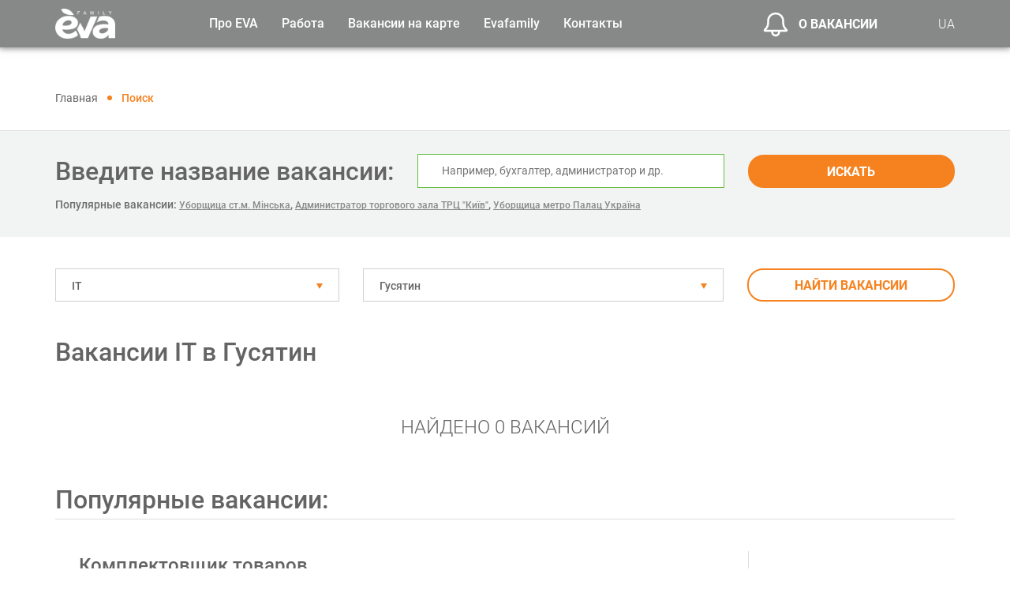

--- FILE ---
content_type: text/html; charset=UTF-8
request_url: https://work.eva.ua/ru/vacancies/it/gusyatin
body_size: 14369
content:
<!DOCTYPE html>

    <html lang="ru">

<head>
    <!-- Google Tag Manager -->
    <script>(function(w,d,s,l,i){w[l]=w[l]||[];w[l].push({'gtm.start':
            new Date().getTime(),event:'gtm.js'});var f=d.getElementsByTagName(s)[0],
            j=d.createElement(s),dl=l!='dataLayer'?'&l='+l:'';j.async=true;j.src=
            'https://www.googletagmanager.com/gtm.js?id='+i+dl;f.parentNode.insertBefore(j,f);
        })(window,document,'script','dataLayer','GTM-WH598LK');</script>
    <!-- End Google Tag Manager -->

    <!-- Hotjar Tracking Code for https://work.eva.ua/ -->
    <script>
        (function(h,o,t,j,a,r){
            h.hj=h.hj||function(){(h.hj.q=h.hj.q||[]).push(arguments)};
            h._hjSettings={hjid:6558327,hjsv:6};
            a=o.getElementsByTagName('head')[0];
            r=o.createElement('script');r.async=1;
            r.src=t+h._hjSettings.hjid+j+h._hjSettings.hjsv;
            a.appendChild(r);
        })(window,document,'https://static.hotjar.com/c/hotjar-','.js?sv=');
    </script>

    <title>
                    ▷ Вакансии IT в Гусятин - Поиск вакансий в торговой сети EVA на Work.EVA.ua 
        </title>

    <meta charset="UTF-8">

    <meta name="csrf-token" content="Svyk7Lr6FCzPSLxsN7BmUlEmkJA7IdNz1i9hI8g1">

    <meta http-equiv="X-UA-Compatible" content="IE=edge">

    <meta name="viewport" content="width=device-width, initial-scale=1">

    <meta name="theme-color" content="#68bd45">

    <meta name="description" content="            Найти вакансии IT в городе Гусятин стало еще проще. Более ⚡️ 300 вакансий на work.eva.ua. Официальное трудоустройство. ❤️‍ Достойная заработная плата.
    "/>

    <meta property="og:url" content=""/>

    <meta property="og:type" content="website"/>

    <meta property="og:title" content=""/>

    <meta property="og:description" content=""/>

    <meta property="og:image" content=""/>

                        <link rel="alternate" hreflang="ru" href="https://work.eva.ua/ru/vacancies/it/gusyatin"/>
            <link rel="alternate" hreflang="uk" href="https://work.eva.ua/vacancies/it/gusyatin"/>
            
            <link rel="canonical" href="https://work.eva.ua/ru/vacancies/it/gusyatin"/>
    
    
    <link rel="icon" href="https://work.eva.ua/frontend/images/favicon.png"/>

    <link rel="stylesheet" type="text/css" href="https://work.eva.ua/frontend/css/style.css">
    <link rel="stylesheet" type="text/css" href="https://work.eva.ua/frontend/js/additional/leaflet/leaflet.css">

<!-- Global site tag (gtag.js) - Google Analytics -->
    <script async src="https://www.googletagmanager.com/gtag/js?id=UA-156525499-1"></script>
    <script>
        window.dataLayer = window.dataLayer || [];
        function gtag(){dataLayer.push(arguments);}
        gtag('js', new Date());

        gtag('config', 'UA-156525499-1');
    </script>

    
    <script src="https://www.google.com/recaptcha/api.js?render="></script><script>
                    var csrfToken = document.head.querySelector('meta[name="csrf-token"]');
                  grecaptcha.ready(function() {
                      grecaptcha.execute('', {action: 'homepage'}).then(function(token) {
                        
                fetch('/biscolab-recaptcha/validate?token=' + token, {
                    headers: {
                        "X-Requested-With": "XMLHttpRequest",
                        "X-CSRF-TOKEN": csrfToken.content
                    }
                })
                .then(function(response) {
                   	
                })
                .catch(function(err) {
                    
                });
                      });
                  });
		     </script>
     
</head>

<body>
<!-- Google Tag Manager (noscript) -->
<noscript><iframe src="https://www.googletagmanager.com/ns.html?id=GTM-WH598LK"
                  height="0" width="0" style="display:none;visibility:hidden"></iframe></noscript>
<!-- End Google Tag Manager (noscript) -->
<header class="header">

    <div class="container">

        <div class="row align-items-center justify-content-between">

            <div class="col-xl-2 col-auto">

                <div class="header__logo">

                    
                        <a href="https://work.eva.ua/ru">

                            <img src="https://work.eva.ua/uploads/setting/yYuejOAAAf.png" alt="Пошук роботи на work.eva.ua" class="img-fluid">

                        </a>

                    
                </div>

            </div>

            <div class="col-xl-7 col-lg-auto header__sidebar js-mobileMenuSidebar">

                <div class="d-lg-none sidebar__language">

                    <span>Язык сайта:</span>

                    

                        

                        

                    

                        

                        

                    

                                                                        <a href="https://work.eva.ua/vacancies/it/gusyatin">UA</a>
                            <a class="active" href="https://work.eva.ua/ru/vacancies/it/gusyatin">RU</a>
                                            
                </div>

                <nav>

                    <ul class="header__menu">

                        <li>

                            <span>Про EVA</span>

                            <ul>

                                <li>
                                                                            <a href="https://work.eva.ua/ru/aboutus">О нас</a>
                                                                    </li>

                                <li class="menu__child">

                                    <span>

                                        Проекты EVA

                                        <svg class="svg" width="14px" height="14px">

                                            <use xlink:href="#icon_right-bold"></use>

                                        </svg>

                                    </span>

                                    <ul>

                                        <li>

                                            <a target="_blank" href="https://mozayka.com.ua/">Клуб Мозаика</a>

                                        </li>

                                        <li>

                                            <a target="_blank" href="https://sport.eva.ua/">EVA Woman Challenge</a>

                                        </li>

                                        <li>

                                            <a target="_blank" href="https://blog.eva.ua/">EVA Blog</a>

                                        </li>

                                        <li>

                                            <a target="_blank" href="https://charity.mozayka.com.ua/">Благотворительность</a>

                                        </li>

                                        <li>

                                            <a target="_blank" href="https://mamaroku.eva.ua/ ">Мама года</a>

                                        </li>

                                    </ul>

                                </li>

                                <li>

                                    <a target="_blank" href="https://eva.ua/">EVA.UA</a>

                                </li>

                                <li>

                                    <a target="_blank" href="https://work.eva.ua/ru/memories">Аллея памяти</a>

                                </li>

                            </ul>

                        </li>

                        <li>

                            <span>Работа</span>

                            <ul>

                                <li>
                                                                            
                                        <a href="https://work.eva.ua/ru/vacancies/central-office">Центральный офис</a>
                                                                    </li>

                                <li>
                                                                            <a href="https://work.eva.ua/ru/vacancies/regional-office">Региональные офисы</a>
                                                                    </li>

                                <li>
                                                                            <a href="https://work.eva.ua/ru/vacancies/shop">Работа в магазинах</a>
                                                                    </li>

                                <li>
                                                                            <a href="https://work.eva.ua/ru/vacancies/warehouse">Работа на складе</a>
                                                                    </li>
                            </ul>
                        </li>
                        <li>
                                                            <a href="https://work.eva.ua/ru/vacancies-on-map">Вакансии на карте</a>
                                                    </li>
                        <li>
                            <span>Evafamily</span>
                            <ul>
                                <li>
                                                                            <a href="https://work.eva.ua/ru/eva-study">EVA обучение</a>
                                                                    </li>
                                <li>
                                                                            <a href="https://work.eva.ua/ru/eva-sport">EVA спорт</a>
                                                                    </li>
                                <li>
                                                                            <a href="https://work.eva.ua/ru/eva-work">EVA вне работы</a>
                                                                    </li>
                            </ul>
                        </li>
                        <li>
                                                                                                <a href="https://work.eva.ua/ru/contact">Контакты</a>
                                                                                    </li>

                    </ul>

                </nav>

            </div>

            <div class="col-xl-2 col-auto ml-auto ml-lg-0">

                <div class="header__vacancies">

                    <a data-fancybox data-src="#modal-vacancy" href="javascript:;">

                        <svg class="svg" width="32px" height="32px">

                            <use xlink:href="#icon_ring"></use>

                        </svg>

                        О вакансии

                    </a>

                </div>

            </div>

            <div class="col-xl-1 col-lg-auto d-none d-lg-block">

                <div class="header__lang">

                                                                        <a href="https://work.eva.ua/vacancies/it/gusyatin">UA</a>
                                            
                </div>

            </div>

            <div class="col-auto d-lg-none">

                <div class="header__toggle js-mobileMenuIcon">

                    <span></span>

                    <span></span>

                    <span></span>

                </div>

            </div>

        </div>

    </div>

</header>

<div class="content">

        <!-- BREADCRUMBS -->
    <div class="breadcrumbs">
        <div class="container">
            <div class="breadcrumb">
                <ul itemscope="" itemtype="http://schema.org/BreadcrumbList">
                    <li itemprop="itemListElement" itemscope="" itemtype="http://schema.org/ListItem">
                        <a itemprop="item" href="https://work.eva.ua/ru">
                            <span itemprop="name">Главная</span>
                        </a>
                        <meta itemprop="position" content="1">
                    </li>
                    <li itemprop="itemListElement" itemscope itemtype="https://schema.org/ListItem">
                        <span itemprop="name">Поиск</span>
                        <meta itemprop="position" content="2" />
                    </li>
                </ul>
            </div>
        </div>
    </div>

    <!-- //BREADCRUMBS -->
    <form method="GET" action="https://work.eva.ua/ru/vacancies/central-office">
        <!-- SEARCH -->
        <div class="vacancies-search">
            <div class="container">
                <div class="row align-items-center justify-content-center justify-content-md-start">
                    <div class="col-lg-auto">
                        <div class="vacancies-search__name">Введите название вакансии:</div>
                    </div>
                    <div class="col-md">
                        <div class="vacancies-search__input">
                            <input type="text" name="search" value="" placeholder="Например, бухгалтер, администратор и др.">
                        </div>
                    </div>
                    <div class="col-lg-3 col-md-4">
                        <div class="vacancies-search__btn">
                            <button class="btn-big btn-big-full" type="submit">Искать</button>
                        </div>
                    </div>
                    <div class="col-lg-12">
                        <div class="random_vac">
                                                            <span>Популярные вакансии:</span>
                                                                    <a href="https://work.eva.ua/ru/vacancy/pribiralnicya-stm-minska-6399">Уборщица ст.м. Мінська</a>,
                                                                    <a href="https://work.eva.ua/ru/vacancy/administrator-torgovogo-zalu-trc-kiyiv-7737">Администратор торгового зала  ТРЦ &quot;Київ&quot;</a>,
                                                                    <a href="https://work.eva.ua/ru/vacancy/pribiralnicya-metro-palac-ukrayina-9105">Уборщица метро Палац Україна</a>
                                                                                    </div>
                    </div>
                </div>
            </div>
        </div>
        <!-- //SEARCH -->

        <!-- FILTER -->
        <div class="vacancies-filter">
            <div class="container">
                <div class="row">
                    <div class="col-xl-4 col-lg-4 col-md-6">
                        <div class="vacancies-filter__select">
                            <select id="category-select" name="category_id" class="select2">
                                                                    <option value="71" selected="selected">IT</option>
                                                            </select>
                        </div>
                    </div>
                    <div class="col-xl-5 col-lg-5 col-md-6">
                        <div class="vacancies-filter__select">
                            <select id="city-select" name="city_id" class="select2">
                                                                    <option value="339" selected="selected">Гусятин</option>
                                                            </select>
                        </div>
                    </div>
                    <div class="col-lg-3">
                        <button class="btn-big btn-big-orange btn-big-full" type="submit">Найти вакансии</button>
                    </div>
                </div>
            </div>
        </div>
        <!-- //FILTER -->
    </form>

    <!-- VACANCIES -->
    <div class="vacancies-products">
        <div class="container">
                            <h1 class="eva-page__title">Вакансии IT в Гусятин</h1>
            
            <div class="js-infiniteScroll">
                                <div class="vacancies-products__empty">
                        Найдено 0 вакансий
                    </div>
                                            <span class="eva-page__title">Популярные вакансии:</span>
                                            <div class="vacancies-products__item">
                            <div class="row">
                                <div class="col-xl-9 col-lg-8">
                                    <div class="vacancies-products__name">
                                        <a href="https://work.eva.ua/ru/vacancy/komplektuvalnik-tovariv-8292">Комплектовщик товаров</a>
                                    </div>
                                                                        <div class="vacancies-products__description">
                                        Мы рады вернуться к расширению наших команд — продолжаем работу над запланированными проектами.
Мы являемся лидерами среди конкурентов и приглашаем в нашу команду профессионалов, готовых работать на результат.
                                    </div>
                                </div>
                                <div class="col-xl-3 col-lg-4">
                                    <div class="vacancies-products__btn">
                                        <a href="https://work.eva.ua/ru/vacancy/komplektuvalnik-tovariv-8292" class="btn-big btn-big-green">Подробнее</a>
                                    </div>
                                </div>
                            </div>
                        </div>
                                            <div class="vacancies-products__item">
                            <div class="row">
                                <div class="col-xl-9 col-lg-8">
                                    <div class="vacancies-products__name">
                                        <a href="https://work.eva.ua/ru/vacancy/komplektuvalnik-tovariv-8337">Комплектовщик товаров</a>
                                    </div>
                                                                        <div class="vacancies-products__description">
                                        Складской комплекс сети магазинов «EVA» приглашает на работу Комплектовщика товаров.
                                    </div>
                                </div>
                                <div class="col-xl-3 col-lg-4">
                                    <div class="vacancies-products__btn">
                                        <a href="https://work.eva.ua/ru/vacancy/komplektuvalnik-tovariv-8337" class="btn-big btn-big-green">Подробнее</a>
                                    </div>
                                </div>
                            </div>
                        </div>
                                            <div class="vacancies-products__item">
                            <div class="row">
                                <div class="col-xl-9 col-lg-8">
                                    <div class="vacancies-products__name">
                                        <a href="https://work.eva.ua/ru/vacancy/vantazhnik-8338">Грузчик</a>
                                    </div>
                                                                        <div class="vacancies-products__description">
                                        Складской комплекс сети магазинов «EVA» приглашает на работу Грузчика.
Мы являемся лидерами среди конкурентов и приглашаем в свою команду профессионалов, готовых работать на результат!
                                    </div>
                                </div>
                                <div class="col-xl-3 col-lg-4">
                                    <div class="vacancies-products__btn">
                                        <a href="https://work.eva.ua/ru/vacancy/vantazhnik-8338" class="btn-big btn-big-green">Подробнее</a>
                                    </div>
                                </div>
                            </div>
                        </div>
                                            <div class="vacancies-products__item">
                            <div class="row">
                                <div class="col-xl-9 col-lg-8">
                                    <div class="vacancies-products__name">
                                        <a href="https://work.eva.ua/ru/vacancy/kontroler-revizor-8339">Контролёр-ревизор</a>
                                    </div>
                                                                        <div class="vacancies-products__description">
                                        Складской комплекс сети магазинов «EVA» приглашает на работу Контролёра-ревизора.
Мы являемся лидерами среди конкурентов и приглашаем в свою команду профессионалов, готовых работать на результат!
                                    </div>
                                </div>
                                <div class="col-xl-3 col-lg-4">
                                    <div class="vacancies-products__btn">
                                        <a href="https://work.eva.ua/ru/vacancy/kontroler-revizor-8339" class="btn-big btn-big-green">Подробнее</a>
                                    </div>
                                </div>
                            </div>
                        </div>
                                            <div class="vacancies-products__item">
                            <div class="row">
                                <div class="col-xl-9 col-lg-8">
                                    <div class="vacancies-products__name">
                                        <a href="https://work.eva.ua/ru/vacancy/kontroler-revizor-8340">Контролёр-ревизор</a>
                                    </div>
                                                                        <div class="vacancies-products__description">
                                        Складской комплекс сети магазинов «EVA» приглашает на работу Контролёра-ревизора.
Мы являемся лидерами среди конкурентов и приглашаем в свою команду профессионалов, готовых работать на результат!
                                    </div>
                                </div>
                                <div class="col-xl-3 col-lg-4">
                                    <div class="vacancies-products__btn">
                                        <a href="https://work.eva.ua/ru/vacancy/kontroler-revizor-8340" class="btn-big btn-big-green">Подробнее</a>
                                    </div>
                                </div>
                            </div>
                        </div>
                                            <div class="vacancies-products__item">
                            <div class="row">
                                <div class="col-xl-9 col-lg-8">
                                    <div class="vacancies-products__name">
                                        <a href="https://work.eva.ua/ru/vacancy/vantazhnik-8342">Грузчик</a>
                                    </div>
                                                                        <div class="vacancies-products__description">
                                        Мы — лидер среди конкурентов и приглашаем в свою команду ответственных людей, готовых работать на результат. Современный складской комплекс в городе Бровары открывает вакансию ГРУЗЧИК.
                                    </div>
                                </div>
                                <div class="col-xl-3 col-lg-4">
                                    <div class="vacancies-products__btn">
                                        <a href="https://work.eva.ua/ru/vacancy/vantazhnik-8342" class="btn-big btn-big-green">Подробнее</a>
                                    </div>
                                </div>
                            </div>
                        </div>
                                                                </div>
        </div>
    </div>
    <!-- //VACANCIES -->

    <div class="province_links">
    <div class="container">
        </div>
    </div>

    <!-- PAGINATION -->
    <div class="more">
        <div class="container">
            <ul class="pager">
                
            </ul>
        </div>
    </div>
    <!-- //PAGINATION -->
    <div class="category-info">
        <div class="container">
            <div class="category-info__description">
                                    <div class="description"></div>
                            </div>
        </div>
    </div>

    
    <!-- BENEFITS -->
    <div class="benefits d-none d-lg-block">
        <div class="container">
            <div class="benefits__title">Преимущества работы в <span>family</span></div>
            <div class="row">
                <div class="col-lg-4">
                    <div class="benefits__item">
                        <div class="benefits__icon">
                            <img src="https://work.eva.ua/frontend/images/icons/icon-office_01.png" alt="" class="img-fluid">
                        </div>
                        <div class="benefits__description">
                            <p>Официальное</p>
                            <p>трудоустройство</p>
                        </div>
                    </div>
                </div>
                <div class="col-lg-4">
                    <div class="benefits__item">
                        <div class="benefits__icon">
                            <img src="https://work.eva.ua/frontend/images/icons/icon-office_02.png" alt="" class="img-fluid">
                        </div>
                        <div class="benefits__description">
                            <p>Профессиональный и карьерный</p>
                            <p>рост</p>
                        </div>
                    </div>
                </div>
                <div class="col-lg-4">
                    <div class="benefits__item">
                        <div class="benefits__icon">
                            <img src="https://work.eva.ua/frontend/images/icons/icon-office_03.png" alt="" class="img-fluid">
                        </div>
                        <div class="benefits__description">
                            <p>Дружеская атмосфера</p>
                            <p>в коллективе</p>
                        </div>
                    </div>
                </div>
            </div>
        </div>
    </div>
    <!-- //BENEFITS -->

</div>

<footer class="footer">

    <div class="footer__block">

        <div class="container">

            <div class="row">

                <div class="col-lg-2">

                    <div class="footer__logo">

                        <img src="https://work.eva.ua/frontend/images/logo.png" alt="Пошук роботи на work.eva.ua" class="img-fluid">

                    </div>

                </div>

                <div class="col-lg-2">

                    <ul class="footer__menu footer__main-menu">

                        <li>
                                                            <a href="https://work.eva.ua/ru/aboutus">О нас</a>
                                                    </li>
                        <li>
                            <a href="https://work.eva.ua/ru/aboutus">Eva.ua</a>
                        </li>
                        <li>
                                                            <a href="https://work.eva.ua/ru/video">Видео</a>
                                                    </li>
                        <li>
                                                            <a href="https://work.eva.ua/ru/news">Новости</a>
                                                    </li>
                        <li>
                                                            <a href="https://work.eva.ua/ru/memories">Аллея памяти</a>
                                                    </li>
                    </ul>
                </div>
                <div class="col-xl-5 col-lg-6">
                    <div class="row">
                        <div class="col-lg-5">
                            <ul class="footer__menu">
                                <li>
                                    <span>Работа в офисе</span>
                                    <ul>
                                        <li>
                                                                                            
                                                <a href="https://work.eva.ua/ru/vacancies/central-office">Центральный офис</a>
                                                                                    </li>
                                        <li>
                                            
                                                <a href="https://work.eva.ua/ru/vacancies/regional-office">Региональные офисы</a>
                                                                                    </li>
                                    </ul>
                                </li>
                            </ul>
                        </div>
                        <div class="col-lg-7">
                            <ul class="footer__menu">
                                <li>
                                    <span>Работа в магазинах</span>
                                    <ul>
                                        <li>
                                                                                            <a href="https://work.eva.ua/ru/vacancies/shop">Работа в магазинах</a>
                                                                                    </li>
                                        <li>
                                                                                            <a href="https://work.eva.ua/ru/vacancies/warehouse">Работа на складе</a>
                                                                                    </li>
                                    </ul>
                                </li>
                            </ul>
                        </div>
                                            </div>
                </div>
                <div class="col-lg-2">
                    <ul class="footer__menu">
                        <li>
                                                                                                <a href="https://work.eva.ua/ru/contact">Контакты</a>
                                                                                    </li>
                    </ul>
                    <div class="footer__address">
                        Днепр. ул. Владимира Антоновича, 6.
                    </div>
                    <ul class="footer__social">
                        <li>
                            <a href="https://www.facebook.com/RobotaEVA/" rel="nofollow" target="_blank">
                                <svg class="svg" width="28px" height="28px">
                                    <use xlink:href="#icon_facebook"></use>
                                </svg>
                            </a>
                        </li>
                        <li>
                            <a href="https://www.instagram.com/work.eva.ua/" rel="nofollow" target="_blank">
                                <svg class="svg" width="28px" height="28px">
                                    <use xlink:href="#icon_instagram"></use>
                                </svg>
                            </a>
                        </li>
                        <li>
                            <a href="https://www.youtube.com/channel/UC4qheVq-j0pQ8KdizkX1X0Q/featured" rel="nofollow" target="_blank">
                                <svg class="svg" width="28px" height="28px">
                                    <use xlink:href="#icon_youtube"></use>
                                </svg>
                            </a>
                        </li>
                        <li>
                            <a href="https://www.linkedin.com/company/912030/admin/" rel="nofollow" target="_blank">
                                <svg class="svg" width="28px" height="28px">
                                    <use xlink:href="#icon_linkedin"></use>
                                </svg>
                            </a>
                        </li>
                    </ul>
                </div>
                <div class="col-lg-1 d-none d-xl-block">
                </div>
            </div>
        </div>
    </div>
    <div class="footer__copy">

        <div class="container">
            <div class="row">
                <div class="col-lg-3">
                    2021 EVA. All rights reserved
                </div>

            </div>

        </div>
    </div>

</footer>

<div class="footer__top js-top">

    <svg class="svg" width="27px" height="27px">

        <use xlink:href="#icon_right-bold"></use>

    </svg>

</div>

<!-- MODAL SUBSCRIBE SEND -->

<div id="modal-sent" class="modal-vacancy animated-modal">

    <div class="modal-vacancy__title">Мы будем рады видеть вас в своей команде!</div>

    <div class="modal-vacancy__sub-title">Чтобы заявку рассмотрели наши HR, укажите, пожалуйста, необходимые данные и, по возможности, прикрепите файл с резюме.</div>

    <form id="resume" class="js-vacancy" action="https://work.eva.ua/ru/ajax/resume" method="POST" enctype="multipart/form-data">

        <input type="hidden" name="_token" value="Svyk7Lr6FCzPSLxsN7BmUlEmkJA7IdNz1i9hI8g1">
        <input id="vacancy_id" type="hidden" name="vacancy_id" value="0">
        <input type="hidden" name="target" value="">

        <div class="modal-vacancy__block"> 

            <div class="row">

                <div class="col-lg-12">

                    <div class="form-group validate js-label required">

                        <label>

                            <input id="name" type="text" name="name" value="" autocomplete="off">

                            <span>ФИО</span>

                        </label>

                    </div>

                </div>


                <div class="col-lg-6">

                    <div class="form-group validate js-label required">

                        <label>

                            <input id="phone" type="text" name="phone" data-mask="(000) 000 00 00" data-mask-clearifnotmatch="true" data-mask-selectonfocus="true" value="" autocomplete="off">

                            <span>Телефон</span>

                        </label>

                    </div>

                </div>

                <div class="col-lg-6">

                    <div class="form-group validate js-label required">

                        <label>

                            <input id="email" type="text" name="email" value="" autocomplete="off">

                            <span>E-mail</span>

                        </label>

                    </div>

                </div>

                <div class="col-lg-6">

                    <div class="form-group">

                        <div class="form-select">

                            
                                <select name="city_id" id="city_id">

                                    <option value="0" selected disabled>Город</option>

                                    
                                        <option value="749"></option>

                                    
                                        <option value="281">Авдеевка</option>

                                    
                                        <option value="174">Ананьев</option>

                                    
                                        <option value="282">Андрушевка</option>

                                    
                                        <option value="621"></option>

                                    
                                        <option value="280">Арциз</option>

                                    
                                        <option value="771"></option>

                                    
                                        <option value="283">Балаклея</option>

                                    
                                        <option value="284">Балта</option>

                                    
                                        <option value="279">Бар</option>

                                    
                                        <option value="631"></option>

                                    
                                        <option value="286">Барвенково</option>

                                    
                                        <option value="672"></option>

                                    
                                        <option value="161">Барышевка</option>

                                    
                                        <option value="287">Бахмач</option>

                                    
                                        <option value="711"></option>

                                    
                                        <option value="255">Бахмут</option>

                                    
                                        <option value="288">Баштанка</option>

                                    
                                        <option value="289">Бердичев</option>

                                    
                                        <option value="619"></option>

                                    
                                        <option value="260">Бердянск</option>

                                    
                                        <option value="290">Берегово</option>

                                    
                                        <option value="678"></option>

                                    
                                        <option value="291">Березань</option>

                                    
                                        <option value="292">Березовка</option>

                                    
                                        <option value="293">Березно</option>

                                    
                                        <option value="737"></option>

                                    
                                        <option value="691"></option>

                                    
                                        <option value="294">Берислав</option>

                                    
                                        <option value="606"></option>

                                    
                                        <option value="168">Белая</option>

                                    
                                        <option value="295">Белгород-Днестровский</option>

                                    
                                        <option value="693"></option>

                                    
                                        <option value="800"></option>

                                    
                                        <option value="297">Белозерка</option>

                                    
                                        <option value="583">Белозерка</option>

                                    
                                        <option value="298">Белозерское</option>

                                    
                                        <option value="299">Белополье</option>

                                    
                                        <option value="587">Белополье</option>

                                    
                                        <option value="300">Беляевка</option>

                                    
                                        <option value="262">Ульяновка</option>

                                    
                                        <option value="704"></option>

                                    
                                        <option value="302">Бобровица</option>

                                    
                                        <option value="714"></option>

                                    
                                        <option value="303">Богодухов</option>

                                    
                                        <option value="554">Богородчаны</option>

                                    
                                        <option value="304">Богородчаны</option>

                                    
                                        <option value="305">Богуслав</option>

                                    
                                        <option value="306">Болград</option>

                                    
                                        <option value="757"></option>

                                    
                                        <option value="307">Борзна</option>

                                    
                                        <option value="308">Борислав</option>

                                    
                                        <option value="542">Борисполь</option>

                                    
                                        <option value="647"></option>

                                    
                                        <option value="624"></option>

                                    
                                        <option value="254">Бородянка</option>

                                    
                                        <option value="273">Борщев</option>

                                    
                                        <option value="676"></option>

                                    
                                        <option value="628"></option>

                                    
                                        <option value="191">Боярка</option>

                                    
                                        <option value="563">Бровары</option>

                                    
                                        <option value="156">Бровары</option>

                                    
                                        <option value="310">Броды</option>

                                    
                                        <option value="746"></option>

                                    
                                        <option value="188">Брусилов</option>

                                    
                                        <option value="765"></option>

                                    
                                        <option value="803"></option>

                                    
                                        <option value="588">Буча</option>

                                    
                                        <option value="170">Буча</option>

                                    
                                        <option value="311">Бучач</option>

                                    
                                        <option value="312">Валки</option>

                                    
                                        <option value="580">Валки</option>

                                    
                                        <option value="555">Вараш</option>

                                    
                                        <option value="313">Вараш</option>

                                    
                                        <option value="314">Васильевка</option>

                                    
                                        <option value="611"></option>

                                    
                                        <option value="189">Васильков</option>

                                    
                                        <option value="315">Васильковка</option>

                                    
                                        <option value="316">Великая</option>

                                    
                                        <option value="698"></option>

                                    
                                        <option value="705"></option>

                                    
                                        <option value="317">Великодолинское</option>

                                    
                                        <option value="581">Великодолинское</option>

                                    
                                        <option value="745"></option>

                                    
                                        <option value="318">Верхнеднепровск</option>

                                    
                                        <option value="620"></option>

                                    
                                        <option value="319">Веселиново</option>

                                    
                                        <option value="320">Вилково</option>

                                    
                                        <option value="763"></option>

                                    
                                        <option value="321">Винники</option>

                                    
                                        <option value="656"></option>

                                    
                                        <option value="322">Виноградов</option>

                                    
                                        <option value="764"></option>

                                    
                                        <option value="604"></option>

                                    
                                        <option value="162">Вышгород</option>

                                    
                                        <option value="589">Вишневое</option>

                                    
                                        <option value="171">Вишневое</option>

                                    
                                        <option value="602"></option>

                                    
                                        <option value="323">Вольнянск</option>

                                    
                                        <option value="651"></option>

                                    
                                        <option value="645"></option>

                                    
                                        <option value="216">Винница</option>

                                    
                                        <option value="324">Вознесенск</option>

                                    
                                        <option value="673"></option>

                                    
                                        <option value="251">Волноваха</option>

                                    
                                        <option value="703"></option>

                                    
                                        <option value="614"></option>

                                    
                                        <option value="650"></option>

                                    
                                        <option value="326">Владимир-Волынский</option>

                                    
                                        <option value="208">Волочиск</option>

                                    
                                        <option value="799"></option>

                                    
                                        <option value="327">Ворзель</option>

                                    
                                        <option value="548">try again later (2 - 48 hours)</option>

                                    
                                        <option value="804"></option>

                                    
                                        <option value="328">Гадяч</option>

                                    
                                        <option value="230">Гайворон</option>

                                    
                                        <option value="329">Гайсин</option>

                                    
                                        <option value="655"></option>

                                    
                                        <option value="772"></option>

                                    
                                        <option value="330">Геническ</option>

                                    
                                        <option value="331">Глеваха</option>

                                    
                                        <option value="266">Глобино</option>

                                    
                                        <option value="607"></option>

                                    
                                        <option value="806"></option>

                                    
                                        <option value="182">Глухов</option>

                                    
                                        <option value="567">Гоголев</option>

                                    
                                        <option value="575">Горишние</option>

                                    
                                        <option value="332">Горишние</option>

                                    
                                        <option value="242">Городище</option>

                                    
                                        <option value="334">Городня</option>

                                    
                                        <option value="635"></option>

                                    
                                        <option value="649"></option>

                                    
                                        <option value="622"></option>

                                    
                                        <option value="336">Гребенка</option>

                                    
                                        <option value="337">Гребенки</option>

                                    
                                        <option value="338">Гуляйполе</option>

                                    
                                        <option value="339">Гусятин</option>

                                    
                                        <option value="340">Делятин</option>

                                    
                                        <option value="652"></option>

                                    
                                        <option value="780"></option>

                                    
                                        <option value="341">Дергачи</option>

                                    
                                        <option value="342">Дымер</option>

                                    
                                        <option value="682"></option>

                                    
                                        <option value="560">Днепр</option>

                                    
                                        <option value="148">Днепр</option>

                                    
                                        <option value="343">Днепрорудное</option>

                                    
                                        <option value="344">Доброполье</option>

                                    
                                        <option value="713"></option>

                                    
                                        <option value="774"></option>

                                    
                                        <option value="178">Доброслав</option>

                                    
                                        <option value="782"></option>

                                    
                                        <option value="345">Долина</option>

                                    
                                        <option value="346">Донец</option>

                                    
                                        <option value="687"></option>

                                    
                                        <option value="347">Дрогобыч</option>

                                    
                                        <option value="736"></option>

                                    
                                        <option value="348">Дружковка</option>

                                    
                                        <option value="660"></option>

                                    
                                        <option value="770"></option>

                                    
                                        <option value="349">Дубляны</option>

                                    
                                        <option value="566">Дубно</option>

                                    
                                        <option value="249">Дубно</option>

                                    
                                        <option value="809"></option>

                                    
                                        <option value="574">Дубровица</option>

                                    
                                        <option value="350">Дубровица</option>

                                    
                                        <option value="351">Энергодар</option>

                                    
                                        <option value="183">Емильчино</option>

                                    
                                        <option value="543">Жашков</option>

                                    
                                        <option value="353">Жидачов</option>

                                    
                                        <option value="695"></option>

                                    
                                        <option value="597">Житомир</option>

                                    
                                        <option value="150">Житомир</option>

                                    
                                        <option value="776"></option>

                                    
                                        <option value="211">Жмеринка</option>

                                    
                                        <option value="354">Жолква</option>

                                    
                                        <option value="724"></option>

                                    
                                        <option value="355">Луганка</option>

                                    
                                        <option value="722"></option>

                                    
                                        <option value="274">Залещики</option>

                                    
                                        <option value="720"></option>

                                    
                                        <option value="571">Запорожье</option>

                                    
                                        <option value="154">Запорожье</option>

                                    
                                        <option value="356">Заречное</option>

                                    
                                        <option value="762"></option>

                                    
                                        <option value="642"></option>

                                    
                                        <option value="159">Заставна</option>

                                    
                                        <option value="357">Збараж</option>

                                    
                                        <option value="358">Зборов</option>

                                    
                                        <option value="670"></option>

                                    
                                        <option value="801"></option>

                                    
                                        <option value="359">Згуровка</option>

                                    
                                        <option value="681"></option>

                                    
                                        <option value="245">Здолбунов</option>

                                    
                                        <option value="360">Зеленодольск</option>

                                    
                                        <option value="361">Зеньков</option>

                                    
                                        <option value="632"></option>

                                    
                                        <option value="785"></option>

                                    
                                        <option value="362">Змиев</option>

                                    
                                        <option value="790"></option>

                                    
                                        <option value="201">Знаменка</option>

                                    
                                        <option value="666"></option>

                                    
                                        <option value="244">Золотоноша</option>

                                    
                                        <option value="363">Золочев</option>

                                    
                                        <option value="601"></option>

                                    
                                        <option value="364">Иванков</option>

                                    
                                        <option value="576">Ивано-Франковск</option>

                                    
                                        <option value="228">Ивано-Франковск</option>

                                    
                                        <option value="584">Измаил</option>

                                    
                                        <option value="365">Измаил</option>

                                    
                                        <option value="366">Изюм</option>

                                    
                                        <option value="599"></option>

                                    
                                        <option value="367">Звонецкое</option>

                                    
                                        <option value="368">Ильинцы</option>

                                    
                                        <option value="716"></option>

                                    
                                        <option value="617"></option>

                                    
                                        <option value="151">Ирпень</option>

                                    
                                        <option value="759"></option>

                                    
                                        <option value="192">Ичня</option>

                                    
                                        <option value="760">Ичня</option>

                                    
                                        <option value="369">Кагарлык</option>

                                    
                                        <option value="586">Калиновка</option>

                                    
                                        <option value="371">Калиновка</option>

                                    
                                        <option value="372">Калуш</option>

                                    
                                        <option value="667"></option>

                                    
                                        <option value="212">Каменец-Подольский</option>

                                    
                                        <option value="373">Каменка-Бугская</option>

                                    
                                        <option value="278">Каменка-Днепровская</option>

                                    
                                        <option value="578">Каменское</option>

                                    
                                        <option value="374">Каменское</option>

                                    
                                        <option value="793"></option>

                                    
                                        <option value="788"></option>

                                    
                                        <option value="239">Канев</option>

                                    
                                        <option value="627"></option>

                                    
                                        <option value="375">Карловка</option>

                                    
                                        <option value="786"></option>

                                    
                                        <option value="246">Каховка</option>

                                    
                                        <option value="796"></option>

                                    
                                        <option value="549">Киев</option>

                                    
                                        <option value="552">Киев</option>

                                    
                                        <option value="595">Киев</option>

                                    
                                        <option value="147">Киев</option>

                                    
                                        <option value="376">Киверцы</option>

                                    
                                        <option value="377">Ковшаровка</option>

                                    
                                        <option value="378">Килия</option>

                                    
                                        <option value="683"></option>

                                    
                                        <option value="686"></option>

                                    
                                        <option value="379">Клавдиево-Тарасове</option>

                                    
                                        <option value="679"></option>

                                    
                                        <option value="380">Кобеляки</option>

                                    
                                        <option value="731"></option>

                                    
                                        <option value="381">Ковель</option>

                                    
                                        <option value="662"></option>

                                    
                                        <option value="547">Козелец</option>

                                    
                                        <option value="382">Казатин</option>

                                    
                                        <option value="735"></option>

                                    
                                        <option value="653"></option>

                                    
                                        <option value="205">Коломыя</option>

                                    
                                        <option value="568">Конотоп</option>

                                    
                                        <option value="175">Конотоп</option>

                                    
                                        <option value="383">Копычинцы</option>

                                    
                                        <option value="710"></option>

                                    
                                        <option value="596">Коростень</option>

                                    
                                        <option value="384">Коростень</option>

                                    
                                        <option value="194">Коростышев</option>

                                    
                                        <option value="758"></option>

                                    
                                        <option value="385">Корсунь-Шевченковский</option>

                                    
                                        <option value="648"></option>

                                    
                                        <option value="386">Корюковка</option>

                                    
                                        <option value="387">Косов</option>

                                    
                                        <option value="718"></option>

                                    
                                        <option value="564">Костополь</option>

                                    
                                        <option value="388">Костополь</option>

                                    
                                        <option value="389">Константиновка</option>

                                    
                                        <option value="573">Котельва</option>

                                    
                                        <option value="390">Котельва</option>

                                    
                                        <option value="591">Коцюбинское</option>

                                    
                                        <option value="391">Коцюбинское</option>

                                    
                                        <option value="271">Краматорск</option>

                                    
                                        <option value="694"></option>

                                    
                                        <option value="392">Красилов</option>

                                    
                                        <option value="393">Красноград</option>

                                    
                                        <option value="394">Краснокутск</option>

                                    
                                        <option value="395">Кременец</option>

                                    
                                        <option value="740"></option>

                                    
                                        <option value="565">Кременчуг</option>

                                    
                                        <option value="222">Кременчуг</option>

                                    
                                        <option value="396">Кременная</option>

                                    
                                        <option value="797"></option>

                                    
                                        <option value="654"></option>

                                    
                                        <option value="167">Кривой</option>

                                    
                                        <option value="777"></option>

                                    
                                        <option value="397">Крыжановка</option>

                                    
                                        <option value="398">Криховцы</option>

                                    
                                        <option value="659"></option>

                                    
                                        <option value="794"></option>

                                    
                                        <option value="399">Кролевец</option>

                                    
                                        <option value="643"></option>

                                    
                                        <option value="187">Кропивни́цкий</option>

                                    
                                        <option value="615"></option>

                                    
                                        <option value="400">Крюковщина</option>

                                    
                                        <option value="401">Купянск</option>

                                    
                                        <option value="402">Курахово</option>

                                    
                                        <option value="644"></option>

                                    
                                        <option value="403">Лановцы</option>

                                    
                                        <option value="690"></option>

                                    
                                        <option value="768"></option>

                                    
                                        <option value="404">Лебедин</option>

                                    
                                        <option value="203">Лиман</option>

                                    
                                        <option value="405">Лиманка</option>

                                    
                                        <option value="663"></option>

                                    
                                        <option value="406">Липовец</option>

                                    
                                        <option value="407">Лисичанск</option>

                                    
                                        <option value="202">Лозовая</option>

                                    
                                        <option value="727"></option>

                                    
                                        <option value="603"></option>

                                    
                                        <option value="408">Лубны</option>

                                    
                                        <option value="609"></option>

                                    
                                        <option value="248">Луцк</option>

                                    
                                        <option value="551">Львов</option>

                                    
                                        <option value="166">Львов</option>

                                    
                                        <option value="807"></option>

                                    
                                        <option value="409">Любешов</option>

                                    
                                        <option value="410">Любомль</option>

                                    
                                        <option value="708"></option>

                                    
                                        <option value="411">Магдалиновка</option>

                                    
                                        <option value="680"></option>

                                    
                                        <option value="195">Макаров</option>

                                    
                                        <option value="412">Малин</option>

                                    
                                        <option value="413">Маневичи</option>

                                    
                                        <option value="730"></option>

                                    
                                        <option value="218">Марганец</option>

                                    
                                        <option value="155">Мариуполь</option>

                                    
                                        <option value="414">Межевая</option>

                                    
                                        <option value="223">Мелитополь</option>

                                    
                                        <option value="415">Мена</option>

                                    
                                        <option value="416">Мерефа</option>

                                    
                                        <option value="748"></option>

                                    
                                        <option value="657"></option>

                                    
                                        <option value="209">Николаев</option>

                                    
                                        <option value="417">Николаевка</option>

                                    
                                        <option value="418">Миргород</option>

                                    
                                        <option value="419">Мирноград</option>

                                    
                                        <option value="752"></option>

                                    
                                        <option value="420">Межгорье</option>

                                    
                                        <option value="692"></option>

                                    
                                        <option value="684"></option>

                                    
                                        <option value="781"></option>

                                    
                                        <option value="421">Могилев-Подольский</option>

                                    
                                        <option value="775"></option>

                                    
                                        <option value="637"></option>

                                    
                                        <option value="422">Мостиска</option>

                                    
                                        <option value="674"></option>

                                    
                                        <option value="217">Мукачево</option>

                                    
                                        <option value="423">Надворная</option>

                                    
                                        <option value="754"></option>

                                    
                                        <option value="805"></option>

                                    
                                        <option value="424">Немиров</option>

                                    
                                        <option value="553">Немешаево</option>

                                    
                                        <option value="425">Немешаево</option>

                                    
                                        <option value="426">Нетешин</option>

                                    
                                        <option value="427">Нежин</option>

                                    
                                        <option value="723"></option>

                                    
                                        <option value="428">Никополь</option>

                                    
                                        <option value="753"></option>

                                    
                                        <option value="744"></option>

                                    
                                        <option value="430">Новая</option>

                                    
                                        <option value="769"></option>

                                    
                                        <option value="431">Новгород-Северский</option>

                                    
                                        <option value="701"></option>

                                    
                                        <option value="196">Новый Буг</option>

                                    
                                        <option value="432">Новый Роздол</option>

                                    
                                        <option value="721"></option>

                                    
                                        <option value="612"></option>

                                    
                                        <option value="592">Новые</option>

                                    
                                        <option value="433">Новые</option>

                                    
                                        <option value="638"></option>

                                    
                                        <option value="434">Нововолынск</option>

                                    
                                        <option value="213">Новоград-Волынский</option>

                                    
                                        <option value="435">Новогродовка</option>

                                    
                                        <option value="436">Новоднестровск</option>

                                    
                                        <option value="664"></option>

                                    
                                        <option value="437">Новомосковск</option>

                                    
                                        <option value="438">Новопсков</option>

                                    
                                        <option value="261">Новоселица</option>

                                    
                                        <option value="732"></option>

                                    
                                        <option value="439">Новотроицкое</option>

                                    
                                        <option value="779"></option>

                                    
                                        <option value="440">Новоукраинка</option>

                                    
                                        <option value="441">Новояворовск</option>

                                    
                                        <option value="270">Носовка</option>

                                    
                                        <option value="810"></option>

                                    
                                        <option value="784"></option>

                                    
                                        <option value="545">Овидиополь</option>

                                    
                                        <option value="585">Овруч</option>

                                    
                                        <option value="443">Овруч</option>

                                    
                                        <option value="556">Одесса</option>

                                    
                                        <option value="146">Одесса</option>

                                    
                                        <option value="444">Олевск</option>

                                    
                                        <option value="197">Александрия</option>

                                    
                                        <option value="733"></option>

                                    
                                        <option value="445">Алёшки</option>

                                    
                                        <option value="446">Орехов</option>

                                    
                                        <option value="447">Остер</option>

                                    
                                        <option value="594">Ахтырка</option>

                                    
                                        <option value="448">Ахтырка</option>

                                    
                                        <option value="449">Очаков</option>

                                    
                                        <option value="699"></option>

                                    
                                        <option value="471">Пятихатки</option>

                                    
                                        <option value="256">Павлоград</option>

                                    
                                        <option value="590">Павлоград</option>

                                    
                                        <option value="275">Первомайск</option>

                                    
                                        <option value="675"></option>

                                    
                                        <option value="791"></option>

                                    
                                        <option value="451">Перемышляны</option>

                                    
                                        <option value="661"></option>

                                    
                                        <option value="452">Перечин</option>

                                    
                                        <option value="668"></option>

                                    
                                        <option value="453">Переяслав</option>

                                    
                                        <option value="454">Першотравенск</option>

                                    
                                        <option value="455">Петриковка</option>

                                    
                                        <option value="456">Святопетровское</option>

                                    
                                        <option value="629"></option>

                                    
                                        <option value="457">Петропавловка</option>

                                    
                                        <option value="608"></option>

                                    
                                        <option value="458">Петропавловская</option>

                                    
                                        <option value="562">Пирятин</option>

                                    
                                        <option value="459">Пирятин</option>

                                    
                                        <option value="739"></option>

                                    
                                        <option value="636"></option>

                                    
                                        <option value="460">Подволочиск</option>

                                    
                                        <option value="541">Песковка</option>

                                    
                                        <option value="808"></option>

                                    
                                        <option value="558">Песочин</option>

                                    
                                        <option value="462">Песочин</option>

                                    
                                        <option value="204">Погребище</option>

                                    
                                        <option value="717"></option>

                                    
                                        <option value="463">Подольск</option>

                                    
                                        <option value="715"></option>

                                    
                                        <option value="464">Покров</option>

                                    
                                        <option value="465">Покровск</option>

                                    
                                        <option value="158">Мирное</option>

                                    
                                        <option value="729"></option>

                                    
                                        <option value="466">Пологи</option>

                                    
                                        <option value="467">Полонное</option>

                                    
                                        <option value="561">Полтава</option>

                                    
                                        <option value="221">Полтава</option>

                                    
                                        <option value="778"></option>

                                    
                                        <option value="468">Попельня</option>

                                    
                                        <option value="792"></option>

                                    
                                        <option value="265">Прилуки</option>

                                    
                                        <option value="750"></option>

                                    
                                        <option value="469">Приморск</option>

                                    
                                        <option value="470">Путивль</option>

                                    
                                        <option value="798"></option>

                                    
                                        <option value="472">Рава-Русская</option>

                                    
                                        <option value="697"></option>

                                    
                                        <option value="473">Радехов</option>

                                    
                                        <option value="474">Радивилов</option>

                                    
                                        <option value="193">Радомышль</option>

                                    
                                        <option value="728"></option>

                                    
                                        <option value="475">Рени</option>

                                    
                                        <option value="626"></option>

                                    
                                        <option value="476">Решетиловка</option>

                                    
                                        <option value="477">Ржищев</option>

                                    
                                        <option value="625"></option>

                                    
                                        <option value="247">Ровно</option>

                                    
                                        <option value="639"></option>

                                    
                                        <option value="478">Родинское</option>

                                    
                                        <option value="479">Рожище</option>

                                    
                                        <option value="480">Раздельная</option>

                                    
                                        <option value="756"></option>

                                    
                                        <option value="726"></option>

                                    
                                        <option value="481">Ракитное</option>

                                    
                                        <option value="633"></option>

                                    
                                        <option value="593">Ромны</option>

                                    
                                        <option value="482">Ромны</option>

                                    
                                        <option value="483">Рубежное</option>

                                    
                                        <option value="743"></option>

                                    
                                        <option value="789"></option>

                                    
                                        <option value="484">Самбор</option>

                                    
                                        <option value="767"></option>

                                    
                                        <option value="485">Сарны</option>

                                    
                                        <option value="486">Сартана</option>

                                    
                                        <option value="487">Свалява</option>

                                    
                                        <option value="488">Сватово</option>

                                    
                                        <option value="600"></option>

                                    
                                        <option value="489">Светловодск</option>

                                    
                                        <option value="546">Святогорск</option>

                                    
                                        <option value="490">Селидово</option>

                                    
                                        <option value="613"></option>

                                    
                                        <option value="491">Семёновка</option>

                                    
                                        <option value="492">Северодонецк</option>

                                    
                                        <option value="610"></option>

                                    
                                        <option value="493">Синельниково</option>

                                    
                                        <option value="494">Скадовск</option>

                                    
                                        <option value="495">Сквира</option>

                                    
                                        <option value="734"></option>

                                    
                                        <option value="496">Славута</option>

                                    
                                        <option value="669"></option>

                                    
                                        <option value="630"></option>

                                    
                                        <option value="497">Слобожанское</option>

                                    
                                        <option value="696"></option>

                                    
                                        <option value="498">Славянск</option>

                                    
                                        <option value="646"></option>

                                    
                                        <option value="198">Смела</option>

                                    
                                        <option value="499">Царичанка</option>

                                    
                                        <option value="500">Черняхов</option>

                                    
                                        <option value="501">Снигиревка</option>

                                    
                                        <option value="742"></option>

                                    
                                        <option value="502">Сокаль</option>

                                    
                                        <option value="685"></option>

                                    
                                        <option value="503">Сокиряны</option>

                                    
                                        <option value="706"></option>

                                    
                                        <option value="504">Сокольники</option>

                                    
                                        <option value="505">Соледар</option>

                                    
                                        <option value="506">Хлевчаны</option>

                                    
                                        <option value="618"></option>

                                    
                                        <option value="237">Софиевская</option>

                                    
                                        <option value="741"></option>

                                    
                                        <option value="253">Ставище</option>

                                    
                                        <option value="795"></option>

                                    
                                        <option value="507">Старый</option>

                                    
                                        <option value="508">Старобельск</option>

                                    
                                        <option value="259">Староконстантинов</option>

                                    
                                        <option value="671"></option>

                                    
                                        <option value="152">Сторожинец</option>

                                    
                                        <option value="712"></option>

                                    
                                        <option value="510">Стрый</option>

                                    
                                        <option value="766"></option>

                                    
                                        <option value="557">Сумы</option>

                                    
                                        <option value="214">Сумы</option>

                                    
                                        <option value="707"></option>

                                    
                                        <option value="229">Тальное</option>

                                    
                                        <option value="511">Тараща</option>

                                    
                                        <option value="512">Тарутино</option>

                                    
                                        <option value="640"></option>

                                    
                                        <option value="513">Татарбунары</option>

                                    
                                        <option value="514">Теплодар</option>

                                    
                                        <option value="725"></option>

                                    
                                        <option value="515">Терновка</option>

                                    
                                        <option value="641"></option>

                                    
                                        <option value="169">Тернополь</option>

                                    
                                        <option value="516">Тетиев</option>

                                    
                                        <option value="517">Тлумач</option>

                                    
                                        <option value="250">Токмак</option>

                                    
                                        <option value="518">Донецк</option>

                                    
                                        <option value="787"></option>

                                    
                                        <option value="519">Тростянец</option>

                                    
                                        <option value="520">Трускавец</option>

                                    
                                        <option value="747"></option>

                                    
                                        <option value="783"></option>

                                    
                                        <option value="761"></option>

                                    
                                        <option value="689"></option>

                                    
                                        <option value="224">Ужгород</option>

                                    
                                        <option value="521">Узин</option>

                                    
                                        <option value="579">Узин</option>

                                    
                                        <option value="540">Украинка</option>

                                    
                                        <option value="616"></option>

                                    
                                        <option value="634"></option>

                                    
                                        <option value="199">Умань</option>

                                    
                                        <option value="172">Фастов</option>

                                    
                                        <option value="751"></option>

                                    
                                        <option value="577">Фонтанка</option>

                                    
                                        <option value="570">Харьков</option>

                                    
                                        <option value="160">Харьков</option>

                                    
                                        <option value="268">Херсон</option>

                                    
                                        <option value="582">Херсон</option>

                                    
                                        <option value="658"></option>

                                    
                                        <option value="173">Хмельницкий</option>

                                    
                                        <option value="773"></option>

                                    
                                        <option value="523">Хмельник</option>

                                    
                                        <option value="258">Хотин</option>

                                    
                                        <option value="755"></option>

                                    
                                        <option value="525">Христиновка</option>

                                    
                                        <option value="802"></option>

                                    
                                        <option value="526">Хуст</option>

                                    
                                        <option value="665"></option>

                                    
                                        <option value="527">Чабаны</option>

                                    
                                        <option value="605"></option>

                                    
                                        <option value="528">Чайки</option>

                                    
                                        <option value="572">Чайки</option>

                                    
                                        <option value="529">Чаплынка</option>

                                    
                                        <option value="530">Червоноград</option>

                                    
                                        <option value="598">Черкассы</option>

                                    
                                        <option value="200">Черкассы</option>

                                    
                                        <option value="569">Черновцы</option>

                                    
                                        <option value="207">Черновцы</option>

                                    
                                        <option value="190">Чернигов</option>

                                    
                                        <option value="702">Чернигов</option>

                                    
                                        <option value="531">Черноморск</option>

                                    
                                        <option value="559">Черноморск</option>

                                    
                                        <option value="532">Чугуев</option>

                                    
                                        <option value="533">Шепетовка</option>

                                    
                                        <option value="709"></option>

                                    
                                        <option value="700"></option>

                                    
                                        <option value="534">Шостка</option>

                                    
                                        <option value="688"></option>

                                    
                                        <option value="719"></option>

                                    
                                        <option value="550">Счастливое</option>

                                    
                                        <option value="264">Южный</option>

                                    
                                        <option value="623"></option>

                                    
                                        <option value="535">Южноукраинск</option>

                                    
                                        <option value="269">Яготин</option>

                                    
                                        <option value="677"></option>

                                    
                                        <option value="536">Акимовка</option>

                                    
                                        <option value="537">Ямполь</option>

                                    
                                        <option value="185">Ярмолинцы</option>

                                    
                                        <option value="738"></option>

                                    
                                </select>

                            
                        </div>

                    </div>

                </div>

                <div class="col-lg-6">

                    <div class="form-group">

                        <div class="form-select">

                            
                                <select name="specialty_id" id="specialty_id">

                                    <option value="0" selected disabled>Специальность</option>

                                    
                                        <option value="37">Android developer</option>

                                    
                                        <option value="15">Business Analyst WMS/TMS</option>

                                    
                                        <option value="18">IT Business Analyst (внутренний товарный учет)</option>

                                    
                                        <option value="16">Java Developer</option>

                                    
                                        <option value="21">PHP Developer (Bitrix 24)</option>

                                    
                                        <option value="29">Product (process) owner</option>

                                    
                                        <option value="38">Инженер-сметчик</option>

                                    
                                        <option value="40">Инженер-проектировщик</option>

                                    
                                        <option value="22">Инспектор отдела кадров</option>

                                    
                                        <option value="23">Администратор информационных систем WMS\TMS</option>

                                    
                                        <option value="30">Администратор торгового зала</option>

                                    
                                        <option value="20">Архивариус</option>

                                    
                                        <option value="32">Бизнес аналитик</option>

                                    
                                        <option value="19">Бухгалтер</option>

                                    
                                        <option value="42">Внутренний аудитор</option>

                                    
                                        <option value="6">Водитель</option>

                                    
                                        <option value="49">Дерматолог</option>

                                    
                                        <option value="36">Дизайнер</option>

                                    
                                        <option value="3">Кассир</option>

                                    
                                        <option value="10">Начальник отдела безопасности</option>

                                    
                                        <option value="34">Управляющий магазином</option>

                                    
                                        <option value="4">Кладовщик</option>

                                    
                                        <option value="5">Комплектовщик товаров</option>

                                    
                                        <option value="46">Констультант</option>

                                    
                                        <option value="26">Копирайтер</option>

                                    
                                        <option value="25">Корректор</option>

                                    
                                        <option value="50">Косметолог</option>

                                    
                                        <option value="8">Менеджер по транспорту</option>

                                    
                                        <option value="11">Оператор складского учета</option>

                                    
                                        <option value="35">Оператор-кассир</option>

                                    
                                        <option value="28">Операционный менеджер</option>

                                    
                                        <option value="45">Уборщица</option>

                                    
                                        <option value="31">Приемщик товаров</option>

                                    
                                        <option value="12">Ведущий программист 1С</option>

                                    
                                        <option value="14">Ведущий программист  MS SQL</option>

                                    
                                        <option value="13">Ведущий программист QlikView</option>

                                    
                                        <option value="44">Ведущий специалист по обучению</option>

                                    
                                        <option value="48">Провизор</option>

                                    
                                        <option value="17">Программист ASP.NET MVC</option>

                                    
                                        <option value="2">Продавец</option>

                                    
                                        <option value="51">Продавец-консультант EVA beauty</option>

                                    
                                        <option value="27">Ретушер</option>

                                    
                                        <option value="7">Системный администратор</option>

                                    
                                        <option value="9">Специалист отдела безопасности</option>

                                    
                                        <option value="33">Тестировщик/QA Engineer</option>

                                    
                                        <option value="47">Фармацевт</option>

                                    
                                        <option value="41">Специалист по организации тендеров</option>

                                    
                                        <option value="39">Специалист проектного отдела  (строительство)</option>

                                    
                                </select>

                            
                        </div>

                    </div>

                </div>

                <div class="col-lg-12">

                    <div class="form-group">

                        <div class="form-select">

                            <select name="employment">

                                <option value="" selected disabled>Вид занятости</option>

                                <option value="Полная">Полная</option>

                                <option value="Не полная">Не полная</option>

                            </select>

                        </div>

                    </div>

                </div>

                <div class="col-lg-6">

                    <div class="form-group validate">

                        <label>

                            <input id="file" type="file" name="file" style="opacity: 0;" class="js-file"/>

                            <span class="file-btn">Добавить файл резюме</span>

                        </label>

                    </div>

                </div>

                <div class="col-lg-6">

                    <div class="file-help">Форматы файлов doc, docx, rtf, txt, odt, pdf (2 МБ максимум)</div>

                </div>

                <div class="col-12">

                    <div class="form-group js-label">

                        <label>

                            <textarea name="message" rows="2" autocomplete="off"></textarea>

                            <span>Добавить комментарий</span>

                        </label>

                    </div>

                </div>

            </div>

        </div>

        <div class="modal-vacancy__footer">

            <div class="custom-checkbox validate">

                <label>

                    <input type="checkbox" name="terms">

                    <span>

                        <svg class="svg" width="12px" height="9px">

                            <use xlink:href="#icon_yes"></use>

                        </svg>

                    </span>

                </label>

                                    <span>Отправляя анкету, я принимаю <a href="/ru/privacy-policy" target="_blank">условия пользовательского соглашения</a></span>
                
            </div>

            <button id="resume-submit" type="submit" class="btn-big">Отправить анкету</button>

        </div>

    </form>

</div>

<!-- //MODAL SUBSCRIBE SEND -->



<!-- MODAL SUBSCRIBE VACANCY -->

<div id="modal-vacancy" class="modal-vacancy animated-modal">

    <div class="modal-vacancy__title">Как только появится интересная вакансия - мы сообщим вам!</div>

    <div class="modal-vacancy__sub-title">Чтобы получать уведомления о появлении новых вакансий по почте, укажите, пожалуйста, какое именно направление (или должность) вас интересует, а также оставьте контактные данные.</div>



    <form class="js-vacancy" id="subscription" action="https://work.eva.ua/ru/ajax/subscription" method="POST">

        <input type="hidden" name="_token" value="Svyk7Lr6FCzPSLxsN7BmUlEmkJA7IdNz1i9hI8g1">
        <input type="hidden" name="target" value="">

        <div class="modal-vacancy__block">

            <div class="row">

                <div class="col-lg-6">

                    <div class="form-group validate js-label required">

                        <label>

                            <input id="name" type="text" name="name" value="" autocomplete="off">

                            <span>ФИО</span>

                        </label>

                    </div>

                </div>

                <div class="col-lg-6">

                    <div class="form-group validate js-label required">

                        <label>

                            <input id="email" type="text" name="email" value="" autocomplete="off">

                            <span>E-mail</span>

                        </label>

                    </div>

                </div>

                <div class="col-lg-6">

                    <div class="form-group validate">

                        <div class="form-select">

                            
                                <select name="city_id" id="city_id">

                                    <option value="0" selected disabled>Город</option>

                                    
                                        <option value="749"></option>

                                    
                                        <option value="281">Авдеевка</option>

                                    
                                        <option value="174">Ананьев</option>

                                    
                                        <option value="282">Андрушевка</option>

                                    
                                        <option value="621"></option>

                                    
                                        <option value="280">Арциз</option>

                                    
                                        <option value="771"></option>

                                    
                                        <option value="283">Балаклея</option>

                                    
                                        <option value="284">Балта</option>

                                    
                                        <option value="279">Бар</option>

                                    
                                        <option value="631"></option>

                                    
                                        <option value="286">Барвенково</option>

                                    
                                        <option value="672"></option>

                                    
                                        <option value="161">Барышевка</option>

                                    
                                        <option value="287">Бахмач</option>

                                    
                                        <option value="711"></option>

                                    
                                        <option value="255">Бахмут</option>

                                    
                                        <option value="288">Баштанка</option>

                                    
                                        <option value="289">Бердичев</option>

                                    
                                        <option value="619"></option>

                                    
                                        <option value="260">Бердянск</option>

                                    
                                        <option value="290">Берегово</option>

                                    
                                        <option value="678"></option>

                                    
                                        <option value="291">Березань</option>

                                    
                                        <option value="292">Березовка</option>

                                    
                                        <option value="293">Березно</option>

                                    
                                        <option value="737"></option>

                                    
                                        <option value="691"></option>

                                    
                                        <option value="294">Берислав</option>

                                    
                                        <option value="606"></option>

                                    
                                        <option value="168">Белая</option>

                                    
                                        <option value="295">Белгород-Днестровский</option>

                                    
                                        <option value="693"></option>

                                    
                                        <option value="800"></option>

                                    
                                        <option value="297">Белозерка</option>

                                    
                                        <option value="583">Белозерка</option>

                                    
                                        <option value="298">Белозерское</option>

                                    
                                        <option value="299">Белополье</option>

                                    
                                        <option value="587">Белополье</option>

                                    
                                        <option value="300">Беляевка</option>

                                    
                                        <option value="262">Ульяновка</option>

                                    
                                        <option value="704"></option>

                                    
                                        <option value="302">Бобровица</option>

                                    
                                        <option value="714"></option>

                                    
                                        <option value="303">Богодухов</option>

                                    
                                        <option value="554">Богородчаны</option>

                                    
                                        <option value="304">Богородчаны</option>

                                    
                                        <option value="305">Богуслав</option>

                                    
                                        <option value="306">Болград</option>

                                    
                                        <option value="757"></option>

                                    
                                        <option value="307">Борзна</option>

                                    
                                        <option value="308">Борислав</option>

                                    
                                        <option value="542">Борисполь</option>

                                    
                                        <option value="647"></option>

                                    
                                        <option value="624"></option>

                                    
                                        <option value="254">Бородянка</option>

                                    
                                        <option value="273">Борщев</option>

                                    
                                        <option value="676"></option>

                                    
                                        <option value="628"></option>

                                    
                                        <option value="191">Боярка</option>

                                    
                                        <option value="563">Бровары</option>

                                    
                                        <option value="156">Бровары</option>

                                    
                                        <option value="310">Броды</option>

                                    
                                        <option value="746"></option>

                                    
                                        <option value="188">Брусилов</option>

                                    
                                        <option value="765"></option>

                                    
                                        <option value="803"></option>

                                    
                                        <option value="588">Буча</option>

                                    
                                        <option value="170">Буча</option>

                                    
                                        <option value="311">Бучач</option>

                                    
                                        <option value="312">Валки</option>

                                    
                                        <option value="580">Валки</option>

                                    
                                        <option value="555">Вараш</option>

                                    
                                        <option value="313">Вараш</option>

                                    
                                        <option value="314">Васильевка</option>

                                    
                                        <option value="611"></option>

                                    
                                        <option value="189">Васильков</option>

                                    
                                        <option value="315">Васильковка</option>

                                    
                                        <option value="316">Великая</option>

                                    
                                        <option value="698"></option>

                                    
                                        <option value="705"></option>

                                    
                                        <option value="317">Великодолинское</option>

                                    
                                        <option value="581">Великодолинское</option>

                                    
                                        <option value="745"></option>

                                    
                                        <option value="318">Верхнеднепровск</option>

                                    
                                        <option value="620"></option>

                                    
                                        <option value="319">Веселиново</option>

                                    
                                        <option value="320">Вилково</option>

                                    
                                        <option value="763"></option>

                                    
                                        <option value="321">Винники</option>

                                    
                                        <option value="656"></option>

                                    
                                        <option value="322">Виноградов</option>

                                    
                                        <option value="764"></option>

                                    
                                        <option value="604"></option>

                                    
                                        <option value="162">Вышгород</option>

                                    
                                        <option value="589">Вишневое</option>

                                    
                                        <option value="171">Вишневое</option>

                                    
                                        <option value="602"></option>

                                    
                                        <option value="323">Вольнянск</option>

                                    
                                        <option value="651"></option>

                                    
                                        <option value="645"></option>

                                    
                                        <option value="216">Винница</option>

                                    
                                        <option value="324">Вознесенск</option>

                                    
                                        <option value="673"></option>

                                    
                                        <option value="251">Волноваха</option>

                                    
                                        <option value="703"></option>

                                    
                                        <option value="614"></option>

                                    
                                        <option value="650"></option>

                                    
                                        <option value="326">Владимир-Волынский</option>

                                    
                                        <option value="208">Волочиск</option>

                                    
                                        <option value="799"></option>

                                    
                                        <option value="327">Ворзель</option>

                                    
                                        <option value="548">try again later (2 - 48 hours)</option>

                                    
                                        <option value="804"></option>

                                    
                                        <option value="328">Гадяч</option>

                                    
                                        <option value="230">Гайворон</option>

                                    
                                        <option value="329">Гайсин</option>

                                    
                                        <option value="655"></option>

                                    
                                        <option value="772"></option>

                                    
                                        <option value="330">Геническ</option>

                                    
                                        <option value="331">Глеваха</option>

                                    
                                        <option value="266">Глобино</option>

                                    
                                        <option value="607"></option>

                                    
                                        <option value="806"></option>

                                    
                                        <option value="182">Глухов</option>

                                    
                                        <option value="567">Гоголев</option>

                                    
                                        <option value="575">Горишние</option>

                                    
                                        <option value="332">Горишние</option>

                                    
                                        <option value="242">Городище</option>

                                    
                                        <option value="334">Городня</option>

                                    
                                        <option value="635"></option>

                                    
                                        <option value="649"></option>

                                    
                                        <option value="622"></option>

                                    
                                        <option value="336">Гребенка</option>

                                    
                                        <option value="337">Гребенки</option>

                                    
                                        <option value="338">Гуляйполе</option>

                                    
                                        <option value="339">Гусятин</option>

                                    
                                        <option value="340">Делятин</option>

                                    
                                        <option value="652"></option>

                                    
                                        <option value="780"></option>

                                    
                                        <option value="341">Дергачи</option>

                                    
                                        <option value="342">Дымер</option>

                                    
                                        <option value="682"></option>

                                    
                                        <option value="560">Днепр</option>

                                    
                                        <option value="148">Днепр</option>

                                    
                                        <option value="343">Днепрорудное</option>

                                    
                                        <option value="344">Доброполье</option>

                                    
                                        <option value="713"></option>

                                    
                                        <option value="774"></option>

                                    
                                        <option value="178">Доброслав</option>

                                    
                                        <option value="782"></option>

                                    
                                        <option value="345">Долина</option>

                                    
                                        <option value="346">Донец</option>

                                    
                                        <option value="687"></option>

                                    
                                        <option value="347">Дрогобыч</option>

                                    
                                        <option value="736"></option>

                                    
                                        <option value="348">Дружковка</option>

                                    
                                        <option value="660"></option>

                                    
                                        <option value="770"></option>

                                    
                                        <option value="349">Дубляны</option>

                                    
                                        <option value="566">Дубно</option>

                                    
                                        <option value="249">Дубно</option>

                                    
                                        <option value="809"></option>

                                    
                                        <option value="574">Дубровица</option>

                                    
                                        <option value="350">Дубровица</option>

                                    
                                        <option value="351">Энергодар</option>

                                    
                                        <option value="183">Емильчино</option>

                                    
                                        <option value="543">Жашков</option>

                                    
                                        <option value="353">Жидачов</option>

                                    
                                        <option value="695"></option>

                                    
                                        <option value="597">Житомир</option>

                                    
                                        <option value="150">Житомир</option>

                                    
                                        <option value="776"></option>

                                    
                                        <option value="211">Жмеринка</option>

                                    
                                        <option value="354">Жолква</option>

                                    
                                        <option value="724"></option>

                                    
                                        <option value="355">Луганка</option>

                                    
                                        <option value="722"></option>

                                    
                                        <option value="274">Залещики</option>

                                    
                                        <option value="720"></option>

                                    
                                        <option value="571">Запорожье</option>

                                    
                                        <option value="154">Запорожье</option>

                                    
                                        <option value="356">Заречное</option>

                                    
                                        <option value="762"></option>

                                    
                                        <option value="642"></option>

                                    
                                        <option value="159">Заставна</option>

                                    
                                        <option value="357">Збараж</option>

                                    
                                        <option value="358">Зборов</option>

                                    
                                        <option value="670"></option>

                                    
                                        <option value="801"></option>

                                    
                                        <option value="359">Згуровка</option>

                                    
                                        <option value="681"></option>

                                    
                                        <option value="245">Здолбунов</option>

                                    
                                        <option value="360">Зеленодольск</option>

                                    
                                        <option value="361">Зеньков</option>

                                    
                                        <option value="632"></option>

                                    
                                        <option value="785"></option>

                                    
                                        <option value="362">Змиев</option>

                                    
                                        <option value="790"></option>

                                    
                                        <option value="201">Знаменка</option>

                                    
                                        <option value="666"></option>

                                    
                                        <option value="244">Золотоноша</option>

                                    
                                        <option value="363">Золочев</option>

                                    
                                        <option value="601"></option>

                                    
                                        <option value="364">Иванков</option>

                                    
                                        <option value="576">Ивано-Франковск</option>

                                    
                                        <option value="228">Ивано-Франковск</option>

                                    
                                        <option value="584">Измаил</option>

                                    
                                        <option value="365">Измаил</option>

                                    
                                        <option value="366">Изюм</option>

                                    
                                        <option value="599"></option>

                                    
                                        <option value="367">Звонецкое</option>

                                    
                                        <option value="368">Ильинцы</option>

                                    
                                        <option value="716"></option>

                                    
                                        <option value="617"></option>

                                    
                                        <option value="151">Ирпень</option>

                                    
                                        <option value="759"></option>

                                    
                                        <option value="192">Ичня</option>

                                    
                                        <option value="760">Ичня</option>

                                    
                                        <option value="369">Кагарлык</option>

                                    
                                        <option value="586">Калиновка</option>

                                    
                                        <option value="371">Калиновка</option>

                                    
                                        <option value="372">Калуш</option>

                                    
                                        <option value="667"></option>

                                    
                                        <option value="212">Каменец-Подольский</option>

                                    
                                        <option value="373">Каменка-Бугская</option>

                                    
                                        <option value="278">Каменка-Днепровская</option>

                                    
                                        <option value="578">Каменское</option>

                                    
                                        <option value="374">Каменское</option>

                                    
                                        <option value="793"></option>

                                    
                                        <option value="788"></option>

                                    
                                        <option value="239">Канев</option>

                                    
                                        <option value="627"></option>

                                    
                                        <option value="375">Карловка</option>

                                    
                                        <option value="786"></option>

                                    
                                        <option value="246">Каховка</option>

                                    
                                        <option value="796"></option>

                                    
                                        <option value="549">Киев</option>

                                    
                                        <option value="552">Киев</option>

                                    
                                        <option value="595">Киев</option>

                                    
                                        <option value="147">Киев</option>

                                    
                                        <option value="376">Киверцы</option>

                                    
                                        <option value="377">Ковшаровка</option>

                                    
                                        <option value="378">Килия</option>

                                    
                                        <option value="683"></option>

                                    
                                        <option value="686"></option>

                                    
                                        <option value="379">Клавдиево-Тарасове</option>

                                    
                                        <option value="679"></option>

                                    
                                        <option value="380">Кобеляки</option>

                                    
                                        <option value="731"></option>

                                    
                                        <option value="381">Ковель</option>

                                    
                                        <option value="662"></option>

                                    
                                        <option value="547">Козелец</option>

                                    
                                        <option value="382">Казатин</option>

                                    
                                        <option value="735"></option>

                                    
                                        <option value="653"></option>

                                    
                                        <option value="205">Коломыя</option>

                                    
                                        <option value="568">Конотоп</option>

                                    
                                        <option value="175">Конотоп</option>

                                    
                                        <option value="383">Копычинцы</option>

                                    
                                        <option value="710"></option>

                                    
                                        <option value="596">Коростень</option>

                                    
                                        <option value="384">Коростень</option>

                                    
                                        <option value="194">Коростышев</option>

                                    
                                        <option value="758"></option>

                                    
                                        <option value="385">Корсунь-Шевченковский</option>

                                    
                                        <option value="648"></option>

                                    
                                        <option value="386">Корюковка</option>

                                    
                                        <option value="387">Косов</option>

                                    
                                        <option value="718"></option>

                                    
                                        <option value="564">Костополь</option>

                                    
                                        <option value="388">Костополь</option>

                                    
                                        <option value="389">Константиновка</option>

                                    
                                        <option value="573">Котельва</option>

                                    
                                        <option value="390">Котельва</option>

                                    
                                        <option value="591">Коцюбинское</option>

                                    
                                        <option value="391">Коцюбинское</option>

                                    
                                        <option value="271">Краматорск</option>

                                    
                                        <option value="694"></option>

                                    
                                        <option value="392">Красилов</option>

                                    
                                        <option value="393">Красноград</option>

                                    
                                        <option value="394">Краснокутск</option>

                                    
                                        <option value="395">Кременец</option>

                                    
                                        <option value="740"></option>

                                    
                                        <option value="565">Кременчуг</option>

                                    
                                        <option value="222">Кременчуг</option>

                                    
                                        <option value="396">Кременная</option>

                                    
                                        <option value="797"></option>

                                    
                                        <option value="654"></option>

                                    
                                        <option value="167">Кривой</option>

                                    
                                        <option value="777"></option>

                                    
                                        <option value="397">Крыжановка</option>

                                    
                                        <option value="398">Криховцы</option>

                                    
                                        <option value="659"></option>

                                    
                                        <option value="794"></option>

                                    
                                        <option value="399">Кролевец</option>

                                    
                                        <option value="643"></option>

                                    
                                        <option value="187">Кропивни́цкий</option>

                                    
                                        <option value="615"></option>

                                    
                                        <option value="400">Крюковщина</option>

                                    
                                        <option value="401">Купянск</option>

                                    
                                        <option value="402">Курахово</option>

                                    
                                        <option value="644"></option>

                                    
                                        <option value="403">Лановцы</option>

                                    
                                        <option value="690"></option>

                                    
                                        <option value="768"></option>

                                    
                                        <option value="404">Лебедин</option>

                                    
                                        <option value="203">Лиман</option>

                                    
                                        <option value="405">Лиманка</option>

                                    
                                        <option value="663"></option>

                                    
                                        <option value="406">Липовец</option>

                                    
                                        <option value="407">Лисичанск</option>

                                    
                                        <option value="202">Лозовая</option>

                                    
                                        <option value="727"></option>

                                    
                                        <option value="603"></option>

                                    
                                        <option value="408">Лубны</option>

                                    
                                        <option value="609"></option>

                                    
                                        <option value="248">Луцк</option>

                                    
                                        <option value="551">Львов</option>

                                    
                                        <option value="166">Львов</option>

                                    
                                        <option value="807"></option>

                                    
                                        <option value="409">Любешов</option>

                                    
                                        <option value="410">Любомль</option>

                                    
                                        <option value="708"></option>

                                    
                                        <option value="411">Магдалиновка</option>

                                    
                                        <option value="680"></option>

                                    
                                        <option value="195">Макаров</option>

                                    
                                        <option value="412">Малин</option>

                                    
                                        <option value="413">Маневичи</option>

                                    
                                        <option value="730"></option>

                                    
                                        <option value="218">Марганец</option>

                                    
                                        <option value="155">Мариуполь</option>

                                    
                                        <option value="414">Межевая</option>

                                    
                                        <option value="223">Мелитополь</option>

                                    
                                        <option value="415">Мена</option>

                                    
                                        <option value="416">Мерефа</option>

                                    
                                        <option value="748"></option>

                                    
                                        <option value="657"></option>

                                    
                                        <option value="209">Николаев</option>

                                    
                                        <option value="417">Николаевка</option>

                                    
                                        <option value="418">Миргород</option>

                                    
                                        <option value="419">Мирноград</option>

                                    
                                        <option value="752"></option>

                                    
                                        <option value="420">Межгорье</option>

                                    
                                        <option value="692"></option>

                                    
                                        <option value="684"></option>

                                    
                                        <option value="781"></option>

                                    
                                        <option value="421">Могилев-Подольский</option>

                                    
                                        <option value="775"></option>

                                    
                                        <option value="637"></option>

                                    
                                        <option value="422">Мостиска</option>

                                    
                                        <option value="674"></option>

                                    
                                        <option value="217">Мукачево</option>

                                    
                                        <option value="423">Надворная</option>

                                    
                                        <option value="754"></option>

                                    
                                        <option value="805"></option>

                                    
                                        <option value="424">Немиров</option>

                                    
                                        <option value="553">Немешаево</option>

                                    
                                        <option value="425">Немешаево</option>

                                    
                                        <option value="426">Нетешин</option>

                                    
                                        <option value="427">Нежин</option>

                                    
                                        <option value="723"></option>

                                    
                                        <option value="428">Никополь</option>

                                    
                                        <option value="753"></option>

                                    
                                        <option value="744"></option>

                                    
                                        <option value="430">Новая</option>

                                    
                                        <option value="769"></option>

                                    
                                        <option value="431">Новгород-Северский</option>

                                    
                                        <option value="701"></option>

                                    
                                        <option value="196">Новый Буг</option>

                                    
                                        <option value="432">Новый Роздол</option>

                                    
                                        <option value="721"></option>

                                    
                                        <option value="612"></option>

                                    
                                        <option value="592">Новые</option>

                                    
                                        <option value="433">Новые</option>

                                    
                                        <option value="638"></option>

                                    
                                        <option value="434">Нововолынск</option>

                                    
                                        <option value="213">Новоград-Волынский</option>

                                    
                                        <option value="435">Новогродовка</option>

                                    
                                        <option value="436">Новоднестровск</option>

                                    
                                        <option value="664"></option>

                                    
                                        <option value="437">Новомосковск</option>

                                    
                                        <option value="438">Новопсков</option>

                                    
                                        <option value="261">Новоселица</option>

                                    
                                        <option value="732"></option>

                                    
                                        <option value="439">Новотроицкое</option>

                                    
                                        <option value="779"></option>

                                    
                                        <option value="440">Новоукраинка</option>

                                    
                                        <option value="441">Новояворовск</option>

                                    
                                        <option value="270">Носовка</option>

                                    
                                        <option value="810"></option>

                                    
                                        <option value="784"></option>

                                    
                                        <option value="545">Овидиополь</option>

                                    
                                        <option value="585">Овруч</option>

                                    
                                        <option value="443">Овруч</option>

                                    
                                        <option value="556">Одесса</option>

                                    
                                        <option value="146">Одесса</option>

                                    
                                        <option value="444">Олевск</option>

                                    
                                        <option value="197">Александрия</option>

                                    
                                        <option value="733"></option>

                                    
                                        <option value="445">Алёшки</option>

                                    
                                        <option value="446">Орехов</option>

                                    
                                        <option value="447">Остер</option>

                                    
                                        <option value="594">Ахтырка</option>

                                    
                                        <option value="448">Ахтырка</option>

                                    
                                        <option value="449">Очаков</option>

                                    
                                        <option value="699"></option>

                                    
                                        <option value="471">Пятихатки</option>

                                    
                                        <option value="256">Павлоград</option>

                                    
                                        <option value="590">Павлоград</option>

                                    
                                        <option value="275">Первомайск</option>

                                    
                                        <option value="675"></option>

                                    
                                        <option value="791"></option>

                                    
                                        <option value="451">Перемышляны</option>

                                    
                                        <option value="661"></option>

                                    
                                        <option value="452">Перечин</option>

                                    
                                        <option value="668"></option>

                                    
                                        <option value="453">Переяслав</option>

                                    
                                        <option value="454">Першотравенск</option>

                                    
                                        <option value="455">Петриковка</option>

                                    
                                        <option value="456">Святопетровское</option>

                                    
                                        <option value="629"></option>

                                    
                                        <option value="457">Петропавловка</option>

                                    
                                        <option value="608"></option>

                                    
                                        <option value="458">Петропавловская</option>

                                    
                                        <option value="562">Пирятин</option>

                                    
                                        <option value="459">Пирятин</option>

                                    
                                        <option value="739"></option>

                                    
                                        <option value="636"></option>

                                    
                                        <option value="460">Подволочиск</option>

                                    
                                        <option value="541">Песковка</option>

                                    
                                        <option value="808"></option>

                                    
                                        <option value="558">Песочин</option>

                                    
                                        <option value="462">Песочин</option>

                                    
                                        <option value="204">Погребище</option>

                                    
                                        <option value="717"></option>

                                    
                                        <option value="463">Подольск</option>

                                    
                                        <option value="715"></option>

                                    
                                        <option value="464">Покров</option>

                                    
                                        <option value="465">Покровск</option>

                                    
                                        <option value="158">Мирное</option>

                                    
                                        <option value="729"></option>

                                    
                                        <option value="466">Пологи</option>

                                    
                                        <option value="467">Полонное</option>

                                    
                                        <option value="561">Полтава</option>

                                    
                                        <option value="221">Полтава</option>

                                    
                                        <option value="778"></option>

                                    
                                        <option value="468">Попельня</option>

                                    
                                        <option value="792"></option>

                                    
                                        <option value="265">Прилуки</option>

                                    
                                        <option value="750"></option>

                                    
                                        <option value="469">Приморск</option>

                                    
                                        <option value="470">Путивль</option>

                                    
                                        <option value="798"></option>

                                    
                                        <option value="472">Рава-Русская</option>

                                    
                                        <option value="697"></option>

                                    
                                        <option value="473">Радехов</option>

                                    
                                        <option value="474">Радивилов</option>

                                    
                                        <option value="193">Радомышль</option>

                                    
                                        <option value="728"></option>

                                    
                                        <option value="475">Рени</option>

                                    
                                        <option value="626"></option>

                                    
                                        <option value="476">Решетиловка</option>

                                    
                                        <option value="477">Ржищев</option>

                                    
                                        <option value="625"></option>

                                    
                                        <option value="247">Ровно</option>

                                    
                                        <option value="639"></option>

                                    
                                        <option value="478">Родинское</option>

                                    
                                        <option value="479">Рожище</option>

                                    
                                        <option value="480">Раздельная</option>

                                    
                                        <option value="756"></option>

                                    
                                        <option value="726"></option>

                                    
                                        <option value="481">Ракитное</option>

                                    
                                        <option value="633"></option>

                                    
                                        <option value="593">Ромны</option>

                                    
                                        <option value="482">Ромны</option>

                                    
                                        <option value="483">Рубежное</option>

                                    
                                        <option value="743"></option>

                                    
                                        <option value="789"></option>

                                    
                                        <option value="484">Самбор</option>

                                    
                                        <option value="767"></option>

                                    
                                        <option value="485">Сарны</option>

                                    
                                        <option value="486">Сартана</option>

                                    
                                        <option value="487">Свалява</option>

                                    
                                        <option value="488">Сватово</option>

                                    
                                        <option value="600"></option>

                                    
                                        <option value="489">Светловодск</option>

                                    
                                        <option value="546">Святогорск</option>

                                    
                                        <option value="490">Селидово</option>

                                    
                                        <option value="613"></option>

                                    
                                        <option value="491">Семёновка</option>

                                    
                                        <option value="492">Северодонецк</option>

                                    
                                        <option value="610"></option>

                                    
                                        <option value="493">Синельниково</option>

                                    
                                        <option value="494">Скадовск</option>

                                    
                                        <option value="495">Сквира</option>

                                    
                                        <option value="734"></option>

                                    
                                        <option value="496">Славута</option>

                                    
                                        <option value="669"></option>

                                    
                                        <option value="630"></option>

                                    
                                        <option value="497">Слобожанское</option>

                                    
                                        <option value="696"></option>

                                    
                                        <option value="498">Славянск</option>

                                    
                                        <option value="646"></option>

                                    
                                        <option value="198">Смела</option>

                                    
                                        <option value="499">Царичанка</option>

                                    
                                        <option value="500">Черняхов</option>

                                    
                                        <option value="501">Снигиревка</option>

                                    
                                        <option value="742"></option>

                                    
                                        <option value="502">Сокаль</option>

                                    
                                        <option value="685"></option>

                                    
                                        <option value="503">Сокиряны</option>

                                    
                                        <option value="706"></option>

                                    
                                        <option value="504">Сокольники</option>

                                    
                                        <option value="505">Соледар</option>

                                    
                                        <option value="506">Хлевчаны</option>

                                    
                                        <option value="618"></option>

                                    
                                        <option value="237">Софиевская</option>

                                    
                                        <option value="741"></option>

                                    
                                        <option value="253">Ставище</option>

                                    
                                        <option value="795"></option>

                                    
                                        <option value="507">Старый</option>

                                    
                                        <option value="508">Старобельск</option>

                                    
                                        <option value="259">Староконстантинов</option>

                                    
                                        <option value="671"></option>

                                    
                                        <option value="152">Сторожинец</option>

                                    
                                        <option value="712"></option>

                                    
                                        <option value="510">Стрый</option>

                                    
                                        <option value="766"></option>

                                    
                                        <option value="557">Сумы</option>

                                    
                                        <option value="214">Сумы</option>

                                    
                                        <option value="707"></option>

                                    
                                        <option value="229">Тальное</option>

                                    
                                        <option value="511">Тараща</option>

                                    
                                        <option value="512">Тарутино</option>

                                    
                                        <option value="640"></option>

                                    
                                        <option value="513">Татарбунары</option>

                                    
                                        <option value="514">Теплодар</option>

                                    
                                        <option value="725"></option>

                                    
                                        <option value="515">Терновка</option>

                                    
                                        <option value="641"></option>

                                    
                                        <option value="169">Тернополь</option>

                                    
                                        <option value="516">Тетиев</option>

                                    
                                        <option value="517">Тлумач</option>

                                    
                                        <option value="250">Токмак</option>

                                    
                                        <option value="518">Донецк</option>

                                    
                                        <option value="787"></option>

                                    
                                        <option value="519">Тростянец</option>

                                    
                                        <option value="520">Трускавец</option>

                                    
                                        <option value="747"></option>

                                    
                                        <option value="783"></option>

                                    
                                        <option value="761"></option>

                                    
                                        <option value="689"></option>

                                    
                                        <option value="224">Ужгород</option>

                                    
                                        <option value="521">Узин</option>

                                    
                                        <option value="579">Узин</option>

                                    
                                        <option value="540">Украинка</option>

                                    
                                        <option value="616"></option>

                                    
                                        <option value="634"></option>

                                    
                                        <option value="199">Умань</option>

                                    
                                        <option value="172">Фастов</option>

                                    
                                        <option value="751"></option>

                                    
                                        <option value="577">Фонтанка</option>

                                    
                                        <option value="570">Харьков</option>

                                    
                                        <option value="160">Харьков</option>

                                    
                                        <option value="268">Херсон</option>

                                    
                                        <option value="582">Херсон</option>

                                    
                                        <option value="658"></option>

                                    
                                        <option value="173">Хмельницкий</option>

                                    
                                        <option value="773"></option>

                                    
                                        <option value="523">Хмельник</option>

                                    
                                        <option value="258">Хотин</option>

                                    
                                        <option value="755"></option>

                                    
                                        <option value="525">Христиновка</option>

                                    
                                        <option value="802"></option>

                                    
                                        <option value="526">Хуст</option>

                                    
                                        <option value="665"></option>

                                    
                                        <option value="527">Чабаны</option>

                                    
                                        <option value="605"></option>

                                    
                                        <option value="528">Чайки</option>

                                    
                                        <option value="572">Чайки</option>

                                    
                                        <option value="529">Чаплынка</option>

                                    
                                        <option value="530">Червоноград</option>

                                    
                                        <option value="598">Черкассы</option>

                                    
                                        <option value="200">Черкассы</option>

                                    
                                        <option value="569">Черновцы</option>

                                    
                                        <option value="207">Черновцы</option>

                                    
                                        <option value="190">Чернигов</option>

                                    
                                        <option value="702">Чернигов</option>

                                    
                                        <option value="531">Черноморск</option>

                                    
                                        <option value="559">Черноморск</option>

                                    
                                        <option value="532">Чугуев</option>

                                    
                                        <option value="533">Шепетовка</option>

                                    
                                        <option value="709"></option>

                                    
                                        <option value="700"></option>

                                    
                                        <option value="534">Шостка</option>

                                    
                                        <option value="688"></option>

                                    
                                        <option value="719"></option>

                                    
                                        <option value="550">Счастливое</option>

                                    
                                        <option value="264">Южный</option>

                                    
                                        <option value="623"></option>

                                    
                                        <option value="535">Южноукраинск</option>

                                    
                                        <option value="269">Яготин</option>

                                    
                                        <option value="677"></option>

                                    
                                        <option value="536">Акимовка</option>

                                    
                                        <option value="537">Ямполь</option>

                                    
                                        <option value="185">Ярмолинцы</option>

                                    
                                        <option value="738"></option>

                                    
                                </select>

                            
                        </div>

                    </div>

                </div>

                <div class="col-lg-6">

                    <div class="form-group validate">

                        <div class="form-select">

                            
                                <select name="specialty_id" id="specialty_id">

                                    <option value="0" selected disabled>Специальность</option>

                                    
                                        <option value="37">Android developer</option>

                                    
                                        <option value="15">Business Analyst WMS/TMS</option>

                                    
                                        <option value="18">IT Business Analyst (внутренний товарный учет)</option>

                                    
                                        <option value="16">Java Developer</option>

                                    
                                        <option value="21">PHP Developer (Bitrix 24)</option>

                                    
                                        <option value="29">Product (process) owner</option>

                                    
                                        <option value="38">Инженер-сметчик</option>

                                    
                                        <option value="40">Инженер-проектировщик</option>

                                    
                                        <option value="22">Инспектор отдела кадров</option>

                                    
                                        <option value="23">Администратор информационных систем WMS\TMS</option>

                                    
                                        <option value="30">Администратор торгового зала</option>

                                    
                                        <option value="20">Архивариус</option>

                                    
                                        <option value="32">Бизнес аналитик</option>

                                    
                                        <option value="19">Бухгалтер</option>

                                    
                                        <option value="42">Внутренний аудитор</option>

                                    
                                        <option value="6">Водитель</option>

                                    
                                        <option value="49">Дерматолог</option>

                                    
                                        <option value="36">Дизайнер</option>

                                    
                                        <option value="3">Кассир</option>

                                    
                                        <option value="10">Начальник отдела безопасности</option>

                                    
                                        <option value="34">Управляющий магазином</option>

                                    
                                        <option value="4">Кладовщик</option>

                                    
                                        <option value="5">Комплектовщик товаров</option>

                                    
                                        <option value="46">Констультант</option>

                                    
                                        <option value="26">Копирайтер</option>

                                    
                                        <option value="25">Корректор</option>

                                    
                                        <option value="50">Косметолог</option>

                                    
                                        <option value="8">Менеджер по транспорту</option>

                                    
                                        <option value="11">Оператор складского учета</option>

                                    
                                        <option value="35">Оператор-кассир</option>

                                    
                                        <option value="28">Операционный менеджер</option>

                                    
                                        <option value="45">Уборщица</option>

                                    
                                        <option value="31">Приемщик товаров</option>

                                    
                                        <option value="12">Ведущий программист 1С</option>

                                    
                                        <option value="14">Ведущий программист  MS SQL</option>

                                    
                                        <option value="13">Ведущий программист QlikView</option>

                                    
                                        <option value="44">Ведущий специалист по обучению</option>

                                    
                                        <option value="48">Провизор</option>

                                    
                                        <option value="17">Программист ASP.NET MVC</option>

                                    
                                        <option value="2">Продавец</option>

                                    
                                        <option value="51">Продавец-консультант EVA beauty</option>

                                    
                                        <option value="27">Ретушер</option>

                                    
                                        <option value="7">Системный администратор</option>

                                    
                                        <option value="9">Специалист отдела безопасности</option>

                                    
                                        <option value="33">Тестировщик/QA Engineer</option>

                                    
                                        <option value="47">Фармацевт</option>

                                    
                                        <option value="41">Специалист по организации тендеров</option>

                                    
                                        <option value="39">Специалист проектного отдела  (строительство)</option>

                                    
                                </select>

                            
                        </div>

                    </div>

                </div>

                <div class="col-12">

                    <div class="form-group validate js-label">

                        <label>

                            <textarea id="msg" name="msg" rows="2" autocomplete="off"></textarea>

                            <span>Здесь можно добавить уточнения или пожелания относительно будущих вакансий.</span>

                        </label>

                    </div>

                </div>

            </div>

        </div>

        <div class="modal-vacancy__footer">

            <div class="custom-checkbox validate">

                <label>

                    <input type="checkbox" name="terms" autocomplete="off">

                    <span>

                    <svg class="svg" width="12px" height="9px">

                        <use xlink:href="#icon_yes"></use>

                    </svg>

                </span>

                </label>

                                    <span>Я согласен на обработку своих <a href="/ru/privacy-policy" target="_blank">персональных данных</a></span>
                
                <div class="help-block with-errors"></div>

            </div>

            <button id="subscription-submit" type="submit" class="btn-big">Отправить</button>

        </div>

    </form>

</div>

<!-- //MODAL SUBSCRIBE VACANCY -->

<div id="map">
    <div class="map__bg">
        
                        
                            
                            
                                
                            
                        
        
    </div>
</div>

<script src="https://work.eva.ua/frontend/js/vendor.min.js"></script>

<script src="https://work.eva.ua/frontend/js/jquery.mask.min.js"></script>

    <script src="https://work.eva.ua/frontend/js/additional/select2/select2.full.min.js"></script>
    <script>
        $("#city-select").select2({
            width: '100%',
            ajax: {
                url: "https://work.eva.ua/ru/ajax/getcities",
                dataType: 'json',
                type: "GET",
                quietMillis: 50,
                data: function (params) {
                    return {
                        q: params.term
                    };
                },
                processResults: function (data) {
                    return {
                        results: data
                    };
                }
            },
            placeholder: 'Выберите город или введите название собственноручно',
            language: {
                searching: function () {
                    return 'Поиск';
                },
                errorLoading: function () {
                    return 'Результат не может быть загружен.';
                },
                loadingMore: function () {
                    return 'Загружаем ещё ресурсы…';
                },
                noResults: function () {
                    return 'Ничего не найдено';
                }
            }
        });

        $("#category-select").select2({
            width: '100%',
            ajax: {
                url: "https://work.eva.ua/ru/ajax/getcategories",
                dataType: 'json',
                type: "GET",
                quietMillis: 50,
                data: function (params) {
                    return {
                        q: params.term
                    };
                },
                processResults: function (data) {
                    return {
                        results: data
                    };
                }
            },
            placeholder: 'Выберите рубрику или введите название собственноручно',
            language: {
                searching: function () {
                    return 'Поиск';
                },
                errorLoading: function () {
                    return 'Результат не может быть загружен.';
                },
                loadingMore: function () {
                    return 'Загружаем ещё ресурсы…';
                },
                noResults: function () {
                    return 'Ничего не найдено';
                }
            }
        });
    </script>

<script src="https://work.eva.ua/assets/vendors/bootstrapvalidator/js/bootstrapValidator.min.js"></script>

<script src="https://work.eva.ua/frontend/js/main.js"></script>

<script src="https://work.eva.ua/frontend/js/subscribe_validation.js"></script>

<script src="https://work.eva.ua/frontend/js/additional/leaflet/leaflet.js"></script>

<script>
    $(document).ready(function() {
        $("button.vacancies-details__btn").fancybox({
            beforeShow: function(){
                var city_id = $('input[name=city_id]').val();
                var specialty_id = $('input[name=specialty_id]').val();
                var vacancy_id = $('input[name=vacancy_id]').val();
                $("#city_id option[value='" + city_id + "']").prop('selected',true);
                $("#specialty_id option[value='" + specialty_id + "']").prop('selected',true);
                $("#vacancy_id").val(vacancy_id);
//                console.log('sss');
            }
        });
    });
    $('#subscription-submit').on('click', function (event) {

        event.preventDefault();

        var $validator = $('#subscription').data('bootstrapValidator').validate();



        if ($validator.isValid()) {

            var formData = $('#subscription').serialize();

            var token = "Svyk7Lr6FCzPSLxsN7BmUlEmkJA7IdNz1i9hI8g1";



            $.ajax({

                url: "https://work.eva.ua/ru/ajax/subscription",

                type: "POST",

                data: formData,

                dataType: 'json',

                success: function (json) {

                    $('#subscription').bootstrapValidator("resetForm", true);



                    $("#city_id, #specialty_id").val(0);

                    $(".js-label input, .js-label textarea").val("").trigger("blur");

                    $(".custom-checkbox input").prop('checked', false);



                    let open_modal = $.fancybox.getInstance();



                    $.fancybox.open('<div class="oksubscription">' + json + '</div>', {

                        touch: false,

                        beforeShow: function (instance, current) {

                            if (open_modal) {

                                open_modal.close()

                            }

                        }

                    });



                },

                error: function (xhr, ajaxOptions, thrownError) {

                    alert(thrownError + "\r\n" + xhr.statusText + "\r\n" + xhr.responseText);

                }

            });

        }

    });

</script>

<script>

    $('#resume-submit').on('click', function (event) {

        event.preventDefault();

        var $validator = $('#resume').data('bootstrapValidator').validate();



        if ($validator.isValid()) {

            var form = document.getElementById('resume');

            var formData = new FormData(form);

            var token = "Svyk7Lr6FCzPSLxsN7BmUlEmkJA7IdNz1i9hI8g1";



            $.ajax({

                url: "https://work.eva.ua/ru/ajax/resume",

                type: "POST",

                data: formData,

                dataType: 'json',

                processData: false,

                contentType: false,

                success: function (json) {
                    console.log(json);
                    $('#resume').bootstrapValidator("resetForm", true);



                    $("#city_id, #specialty_id").val(0);

                    $(".js-label input, .js-label textarea").val("").trigger("blur");

                    $(".custom-checkbox input").prop('checked', false);

                    $(".js-file + span").text("Добавить файл резюме");



                    let open_modal = $.fancybox.getInstance();



                    $.fancybox.open('<div class="message">' + json + '</div>', {

                        touch: false,

                        beforeShow: function (instance, current) {

                            if (open_modal) {

                                open_modal.close()

                            }

                        }

                    });



                },

                error: function (xhr, ajaxOptions, thrownError) {

                    alert(thrownError + "\r\n" + xhr.statusText + "\r\n" + xhr.responseText);

                }

            });

        }

    });

</script>

<script>

    $('#contact-submit').on('click', function (event) {

        event.preventDefault();

        var $validator = $('#contact').data('bootstrapValidator').validate();



        if ($validator.isValid()) {

            var formData = $('#contact').serialize();

            var token = "Svyk7Lr6FCzPSLxsN7BmUlEmkJA7IdNz1i9hI8g1";



            $.ajax({

                url: "https://work.eva.ua/ru/ajax/contact",

                type: "POST",

                data: formData,

                dataType: 'json',

                success: function (json) {

                    $('#contact').bootstrapValidator("resetForm", true);



                    $(".js-label input, .js-label textarea").val("").trigger("blur");



                    let open_modal = $.fancybox.getInstance();



                    $.fancybox.open('<div class="message">' + json + '</div>', {

                        touch: false,

                        beforeShow: function (instance, current) {

                            if (open_modal) {

                                open_modal.close()

                            }

                        }

                    });



                },

                error: function (xhr, ajaxOptions, thrownError) {

                    alert(thrownError + "\r\n" + xhr.statusText + "\r\n" + xhr.responseText);

                }

            });

        }

    });

</script>
<script defer src="https://static.cloudflareinsights.com/beacon.min.js/vcd15cbe7772f49c399c6a5babf22c1241717689176015" integrity="sha512-ZpsOmlRQV6y907TI0dKBHq9Md29nnaEIPlkf84rnaERnq6zvWvPUqr2ft8M1aS28oN72PdrCzSjY4U6VaAw1EQ==" data-cf-beacon='{"version":"2024.11.0","token":"d43e586dec984e6e9533a0a36be65174","server_timing":{"name":{"cfCacheStatus":true,"cfEdge":true,"cfExtPri":true,"cfL4":true,"cfOrigin":true,"cfSpeedBrain":true},"location_startswith":null}}' crossorigin="anonymous"></script>
</body>

</html>
